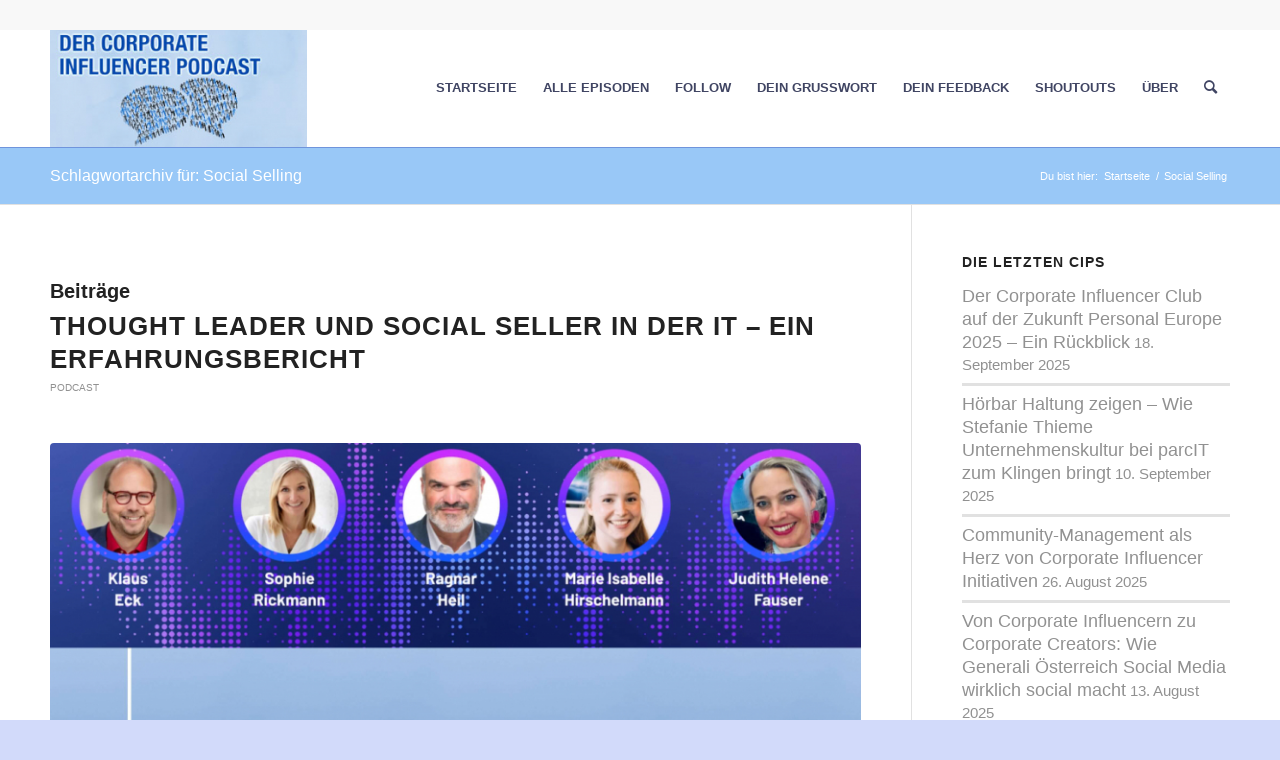

--- FILE ---
content_type: text/html; charset=UTF-8
request_url: https://www.corporateinfluencerpodcast.de/tag/social-selling/
body_size: 23359
content:
<!DOCTYPE html>
<html dir="ltr" lang="de" prefix="og: https://ogp.me/ns#" class="html_stretched responsive av-preloader-disabled  html_header_top html_logo_left html_main_nav_header html_menu_right html_large html_header_sticky html_header_shrinking html_header_topbar_active html_mobile_menu_phone html_header_searchicon html_content_align_center html_header_unstick_top_disabled html_header_stretch_disabled html_minimal_header html_elegant-blog html_modern-blog html_av-overlay-side html_av-overlay-side-classic html_av-submenu-noclone html_entry_id_825 av-cookies-no-cookie-consent av-no-preview av-default-lightbox html_text_menu_active av-mobile-menu-switch-default">
<head>
<meta charset="UTF-8" />
<meta name="robots" content="noindex, follow" />


<!-- mobile setting -->
<meta name="viewport" content="width=device-width, initial-scale=1">

<!-- Scripts/CSS and wp_head hook -->
<title>Social Selling - Corporate Influencer Podcast</title>
	<style>img:is([sizes="auto" i], [sizes^="auto," i]) { contain-intrinsic-size: 3000px 1500px }</style>
	
		<!-- All in One SEO 4.8.1.1 - aioseo.com -->
	<meta name="robots" content="max-image-preview:large" />
	<link rel="canonical" href="https://www.corporateinfluencerpodcast.de/tag/social-selling/" />
	<meta name="generator" content="All in One SEO (AIOSEO) 4.8.1.1" />
		<script type="application/ld+json" class="aioseo-schema">
			{"@context":"https:\/\/schema.org","@graph":[{"@type":"BreadcrumbList","@id":"https:\/\/www.corporateinfluencerpodcast.de\/tag\/social-selling\/#breadcrumblist","itemListElement":[{"@type":"ListItem","@id":"https:\/\/www.corporateinfluencerpodcast.de\/#listItem","position":1,"name":"Zu Hause","item":"https:\/\/www.corporateinfluencerpodcast.de\/","nextItem":{"@type":"ListItem","@id":"https:\/\/www.corporateinfluencerpodcast.de\/tag\/social-selling\/#listItem","name":"Social Selling"}},{"@type":"ListItem","@id":"https:\/\/www.corporateinfluencerpodcast.de\/tag\/social-selling\/#listItem","position":2,"name":"Social Selling","previousItem":{"@type":"ListItem","@id":"https:\/\/www.corporateinfluencerpodcast.de\/#listItem","name":"Zu Hause"}}]},{"@type":"CollectionPage","@id":"https:\/\/www.corporateinfluencerpodcast.de\/tag\/social-selling\/#collectionpage","url":"https:\/\/www.corporateinfluencerpodcast.de\/tag\/social-selling\/","name":"Social Selling - Corporate Influencer Podcast","inLanguage":"de-DE","isPartOf":{"@id":"https:\/\/www.corporateinfluencerpodcast.de\/#website"},"breadcrumb":{"@id":"https:\/\/www.corporateinfluencerpodcast.de\/tag\/social-selling\/#breadcrumblist"}},{"@type":"Organization","@id":"https:\/\/www.corporateinfluencerpodcast.de\/#organization","name":"Corporate Influencer Podcast CorporateInfluencerClub","description":"Der Podcast zur Kommunikationskraft erfolgreicher Unternehmens-Botschafter - mit Klaus Eck, Alex Wunschel und Winfried Ebner","url":"https:\/\/www.corporateinfluencerpodcast.de\/"},{"@type":"WebSite","@id":"https:\/\/www.corporateinfluencerpodcast.de\/#website","url":"https:\/\/www.corporateinfluencerpodcast.de\/","name":"Corporate Influencer Podcast","description":"Der Podcast zur Kommunikationskraft erfolgreicher Unternehmens-Botschafter - mit Klaus Eck, Alex Wunschel und Winfried Ebner","inLanguage":"de-DE","publisher":{"@id":"https:\/\/www.corporateinfluencerpodcast.de\/#organization"}}]}
		</script>
		<!-- All in One SEO -->

<link rel='dns-prefetch' href='//www.corporateinfluencerpodcast.de' />
<link rel="alternate" type="application/rss+xml" title="Corporate Influencer Podcast &raquo; Feed" href="https://www.corporateinfluencerpodcast.de/feed/" />
<link rel="alternate" type="application/rss+xml" title="Corporate Influencer Podcast &raquo; Kommentar-Feed" href="https://www.corporateinfluencerpodcast.de/comments/feed/" />
<link rel="alternate" type="application/rss+xml" title="Corporate Influencer Podcast &raquo; Social Selling Schlagwort-Feed" href="https://www.corporateinfluencerpodcast.de/tag/social-selling/feed/" />
<script type="text/javascript">
/* <![CDATA[ */
window._wpemojiSettings = {"baseUrl":"https:\/\/s.w.org\/images\/core\/emoji\/16.0.1\/72x72\/","ext":".png","svgUrl":"https:\/\/s.w.org\/images\/core\/emoji\/16.0.1\/svg\/","svgExt":".svg","source":{"concatemoji":"https:\/\/www.corporateinfluencerpodcast.de\/wp-includes\/js\/wp-emoji-release.min.js?ver=6.8.3"}};
/*! This file is auto-generated */
!function(s,n){var o,i,e;function c(e){try{var t={supportTests:e,timestamp:(new Date).valueOf()};sessionStorage.setItem(o,JSON.stringify(t))}catch(e){}}function p(e,t,n){e.clearRect(0,0,e.canvas.width,e.canvas.height),e.fillText(t,0,0);var t=new Uint32Array(e.getImageData(0,0,e.canvas.width,e.canvas.height).data),a=(e.clearRect(0,0,e.canvas.width,e.canvas.height),e.fillText(n,0,0),new Uint32Array(e.getImageData(0,0,e.canvas.width,e.canvas.height).data));return t.every(function(e,t){return e===a[t]})}function u(e,t){e.clearRect(0,0,e.canvas.width,e.canvas.height),e.fillText(t,0,0);for(var n=e.getImageData(16,16,1,1),a=0;a<n.data.length;a++)if(0!==n.data[a])return!1;return!0}function f(e,t,n,a){switch(t){case"flag":return n(e,"\ud83c\udff3\ufe0f\u200d\u26a7\ufe0f","\ud83c\udff3\ufe0f\u200b\u26a7\ufe0f")?!1:!n(e,"\ud83c\udde8\ud83c\uddf6","\ud83c\udde8\u200b\ud83c\uddf6")&&!n(e,"\ud83c\udff4\udb40\udc67\udb40\udc62\udb40\udc65\udb40\udc6e\udb40\udc67\udb40\udc7f","\ud83c\udff4\u200b\udb40\udc67\u200b\udb40\udc62\u200b\udb40\udc65\u200b\udb40\udc6e\u200b\udb40\udc67\u200b\udb40\udc7f");case"emoji":return!a(e,"\ud83e\udedf")}return!1}function g(e,t,n,a){var r="undefined"!=typeof WorkerGlobalScope&&self instanceof WorkerGlobalScope?new OffscreenCanvas(300,150):s.createElement("canvas"),o=r.getContext("2d",{willReadFrequently:!0}),i=(o.textBaseline="top",o.font="600 32px Arial",{});return e.forEach(function(e){i[e]=t(o,e,n,a)}),i}function t(e){var t=s.createElement("script");t.src=e,t.defer=!0,s.head.appendChild(t)}"undefined"!=typeof Promise&&(o="wpEmojiSettingsSupports",i=["flag","emoji"],n.supports={everything:!0,everythingExceptFlag:!0},e=new Promise(function(e){s.addEventListener("DOMContentLoaded",e,{once:!0})}),new Promise(function(t){var n=function(){try{var e=JSON.parse(sessionStorage.getItem(o));if("object"==typeof e&&"number"==typeof e.timestamp&&(new Date).valueOf()<e.timestamp+604800&&"object"==typeof e.supportTests)return e.supportTests}catch(e){}return null}();if(!n){if("undefined"!=typeof Worker&&"undefined"!=typeof OffscreenCanvas&&"undefined"!=typeof URL&&URL.createObjectURL&&"undefined"!=typeof Blob)try{var e="postMessage("+g.toString()+"("+[JSON.stringify(i),f.toString(),p.toString(),u.toString()].join(",")+"));",a=new Blob([e],{type:"text/javascript"}),r=new Worker(URL.createObjectURL(a),{name:"wpTestEmojiSupports"});return void(r.onmessage=function(e){c(n=e.data),r.terminate(),t(n)})}catch(e){}c(n=g(i,f,p,u))}t(n)}).then(function(e){for(var t in e)n.supports[t]=e[t],n.supports.everything=n.supports.everything&&n.supports[t],"flag"!==t&&(n.supports.everythingExceptFlag=n.supports.everythingExceptFlag&&n.supports[t]);n.supports.everythingExceptFlag=n.supports.everythingExceptFlag&&!n.supports.flag,n.DOMReady=!1,n.readyCallback=function(){n.DOMReady=!0}}).then(function(){return e}).then(function(){var e;n.supports.everything||(n.readyCallback(),(e=n.source||{}).concatemoji?t(e.concatemoji):e.wpemoji&&e.twemoji&&(t(e.twemoji),t(e.wpemoji)))}))}((window,document),window._wpemojiSettings);
/* ]]> */
</script>
<style id='wp-emoji-styles-inline-css' type='text/css'>

	img.wp-smiley, img.emoji {
		display: inline !important;
		border: none !important;
		box-shadow: none !important;
		height: 1em !important;
		width: 1em !important;
		margin: 0 0.07em !important;
		vertical-align: -0.1em !important;
		background: none !important;
		padding: 0 !important;
	}
</style>
<link rel='stylesheet' id='wp-block-library-css' href='https://www.corporateinfluencerpodcast.de/wp-includes/css/dist/block-library/style.min.css?ver=6.8.3' type='text/css' media='all' />
<style id='global-styles-inline-css' type='text/css'>
:root{--wp--preset--aspect-ratio--square: 1;--wp--preset--aspect-ratio--4-3: 4/3;--wp--preset--aspect-ratio--3-4: 3/4;--wp--preset--aspect-ratio--3-2: 3/2;--wp--preset--aspect-ratio--2-3: 2/3;--wp--preset--aspect-ratio--16-9: 16/9;--wp--preset--aspect-ratio--9-16: 9/16;--wp--preset--color--black: #000000;--wp--preset--color--cyan-bluish-gray: #abb8c3;--wp--preset--color--white: #ffffff;--wp--preset--color--pale-pink: #f78da7;--wp--preset--color--vivid-red: #cf2e2e;--wp--preset--color--luminous-vivid-orange: #ff6900;--wp--preset--color--luminous-vivid-amber: #fcb900;--wp--preset--color--light-green-cyan: #7bdcb5;--wp--preset--color--vivid-green-cyan: #00d084;--wp--preset--color--pale-cyan-blue: #8ed1fc;--wp--preset--color--vivid-cyan-blue: #0693e3;--wp--preset--color--vivid-purple: #9b51e0;--wp--preset--color--metallic-red: #b02b2c;--wp--preset--color--maximum-yellow-red: #edae44;--wp--preset--color--yellow-sun: #eeee22;--wp--preset--color--palm-leaf: #83a846;--wp--preset--color--aero: #7bb0e7;--wp--preset--color--old-lavender: #745f7e;--wp--preset--color--steel-teal: #5f8789;--wp--preset--color--raspberry-pink: #d65799;--wp--preset--color--medium-turquoise: #4ecac2;--wp--preset--gradient--vivid-cyan-blue-to-vivid-purple: linear-gradient(135deg,rgba(6,147,227,1) 0%,rgb(155,81,224) 100%);--wp--preset--gradient--light-green-cyan-to-vivid-green-cyan: linear-gradient(135deg,rgb(122,220,180) 0%,rgb(0,208,130) 100%);--wp--preset--gradient--luminous-vivid-amber-to-luminous-vivid-orange: linear-gradient(135deg,rgba(252,185,0,1) 0%,rgba(255,105,0,1) 100%);--wp--preset--gradient--luminous-vivid-orange-to-vivid-red: linear-gradient(135deg,rgba(255,105,0,1) 0%,rgb(207,46,46) 100%);--wp--preset--gradient--very-light-gray-to-cyan-bluish-gray: linear-gradient(135deg,rgb(238,238,238) 0%,rgb(169,184,195) 100%);--wp--preset--gradient--cool-to-warm-spectrum: linear-gradient(135deg,rgb(74,234,220) 0%,rgb(151,120,209) 20%,rgb(207,42,186) 40%,rgb(238,44,130) 60%,rgb(251,105,98) 80%,rgb(254,248,76) 100%);--wp--preset--gradient--blush-light-purple: linear-gradient(135deg,rgb(255,206,236) 0%,rgb(152,150,240) 100%);--wp--preset--gradient--blush-bordeaux: linear-gradient(135deg,rgb(254,205,165) 0%,rgb(254,45,45) 50%,rgb(107,0,62) 100%);--wp--preset--gradient--luminous-dusk: linear-gradient(135deg,rgb(255,203,112) 0%,rgb(199,81,192) 50%,rgb(65,88,208) 100%);--wp--preset--gradient--pale-ocean: linear-gradient(135deg,rgb(255,245,203) 0%,rgb(182,227,212) 50%,rgb(51,167,181) 100%);--wp--preset--gradient--electric-grass: linear-gradient(135deg,rgb(202,248,128) 0%,rgb(113,206,126) 100%);--wp--preset--gradient--midnight: linear-gradient(135deg,rgb(2,3,129) 0%,rgb(40,116,252) 100%);--wp--preset--font-size--small: 1rem;--wp--preset--font-size--medium: 1.125rem;--wp--preset--font-size--large: 1.75rem;--wp--preset--font-size--x-large: clamp(1.75rem, 3vw, 2.25rem);--wp--preset--spacing--20: 0.44rem;--wp--preset--spacing--30: 0.67rem;--wp--preset--spacing--40: 1rem;--wp--preset--spacing--50: 1.5rem;--wp--preset--spacing--60: 2.25rem;--wp--preset--spacing--70: 3.38rem;--wp--preset--spacing--80: 5.06rem;--wp--preset--shadow--natural: 6px 6px 9px rgba(0, 0, 0, 0.2);--wp--preset--shadow--deep: 12px 12px 50px rgba(0, 0, 0, 0.4);--wp--preset--shadow--sharp: 6px 6px 0px rgba(0, 0, 0, 0.2);--wp--preset--shadow--outlined: 6px 6px 0px -3px rgba(255, 255, 255, 1), 6px 6px rgba(0, 0, 0, 1);--wp--preset--shadow--crisp: 6px 6px 0px rgba(0, 0, 0, 1);}:root { --wp--style--global--content-size: 800px;--wp--style--global--wide-size: 1130px; }:where(body) { margin: 0; }.wp-site-blocks > .alignleft { float: left; margin-right: 2em; }.wp-site-blocks > .alignright { float: right; margin-left: 2em; }.wp-site-blocks > .aligncenter { justify-content: center; margin-left: auto; margin-right: auto; }:where(.is-layout-flex){gap: 0.5em;}:where(.is-layout-grid){gap: 0.5em;}.is-layout-flow > .alignleft{float: left;margin-inline-start: 0;margin-inline-end: 2em;}.is-layout-flow > .alignright{float: right;margin-inline-start: 2em;margin-inline-end: 0;}.is-layout-flow > .aligncenter{margin-left: auto !important;margin-right: auto !important;}.is-layout-constrained > .alignleft{float: left;margin-inline-start: 0;margin-inline-end: 2em;}.is-layout-constrained > .alignright{float: right;margin-inline-start: 2em;margin-inline-end: 0;}.is-layout-constrained > .aligncenter{margin-left: auto !important;margin-right: auto !important;}.is-layout-constrained > :where(:not(.alignleft):not(.alignright):not(.alignfull)){max-width: var(--wp--style--global--content-size);margin-left: auto !important;margin-right: auto !important;}.is-layout-constrained > .alignwide{max-width: var(--wp--style--global--wide-size);}body .is-layout-flex{display: flex;}.is-layout-flex{flex-wrap: wrap;align-items: center;}.is-layout-flex > :is(*, div){margin: 0;}body .is-layout-grid{display: grid;}.is-layout-grid > :is(*, div){margin: 0;}body{padding-top: 0px;padding-right: 0px;padding-bottom: 0px;padding-left: 0px;}a:where(:not(.wp-element-button)){text-decoration: underline;}:root :where(.wp-element-button, .wp-block-button__link){background-color: #32373c;border-width: 0;color: #fff;font-family: inherit;font-size: inherit;line-height: inherit;padding: calc(0.667em + 2px) calc(1.333em + 2px);text-decoration: none;}.has-black-color{color: var(--wp--preset--color--black) !important;}.has-cyan-bluish-gray-color{color: var(--wp--preset--color--cyan-bluish-gray) !important;}.has-white-color{color: var(--wp--preset--color--white) !important;}.has-pale-pink-color{color: var(--wp--preset--color--pale-pink) !important;}.has-vivid-red-color{color: var(--wp--preset--color--vivid-red) !important;}.has-luminous-vivid-orange-color{color: var(--wp--preset--color--luminous-vivid-orange) !important;}.has-luminous-vivid-amber-color{color: var(--wp--preset--color--luminous-vivid-amber) !important;}.has-light-green-cyan-color{color: var(--wp--preset--color--light-green-cyan) !important;}.has-vivid-green-cyan-color{color: var(--wp--preset--color--vivid-green-cyan) !important;}.has-pale-cyan-blue-color{color: var(--wp--preset--color--pale-cyan-blue) !important;}.has-vivid-cyan-blue-color{color: var(--wp--preset--color--vivid-cyan-blue) !important;}.has-vivid-purple-color{color: var(--wp--preset--color--vivid-purple) !important;}.has-metallic-red-color{color: var(--wp--preset--color--metallic-red) !important;}.has-maximum-yellow-red-color{color: var(--wp--preset--color--maximum-yellow-red) !important;}.has-yellow-sun-color{color: var(--wp--preset--color--yellow-sun) !important;}.has-palm-leaf-color{color: var(--wp--preset--color--palm-leaf) !important;}.has-aero-color{color: var(--wp--preset--color--aero) !important;}.has-old-lavender-color{color: var(--wp--preset--color--old-lavender) !important;}.has-steel-teal-color{color: var(--wp--preset--color--steel-teal) !important;}.has-raspberry-pink-color{color: var(--wp--preset--color--raspberry-pink) !important;}.has-medium-turquoise-color{color: var(--wp--preset--color--medium-turquoise) !important;}.has-black-background-color{background-color: var(--wp--preset--color--black) !important;}.has-cyan-bluish-gray-background-color{background-color: var(--wp--preset--color--cyan-bluish-gray) !important;}.has-white-background-color{background-color: var(--wp--preset--color--white) !important;}.has-pale-pink-background-color{background-color: var(--wp--preset--color--pale-pink) !important;}.has-vivid-red-background-color{background-color: var(--wp--preset--color--vivid-red) !important;}.has-luminous-vivid-orange-background-color{background-color: var(--wp--preset--color--luminous-vivid-orange) !important;}.has-luminous-vivid-amber-background-color{background-color: var(--wp--preset--color--luminous-vivid-amber) !important;}.has-light-green-cyan-background-color{background-color: var(--wp--preset--color--light-green-cyan) !important;}.has-vivid-green-cyan-background-color{background-color: var(--wp--preset--color--vivid-green-cyan) !important;}.has-pale-cyan-blue-background-color{background-color: var(--wp--preset--color--pale-cyan-blue) !important;}.has-vivid-cyan-blue-background-color{background-color: var(--wp--preset--color--vivid-cyan-blue) !important;}.has-vivid-purple-background-color{background-color: var(--wp--preset--color--vivid-purple) !important;}.has-metallic-red-background-color{background-color: var(--wp--preset--color--metallic-red) !important;}.has-maximum-yellow-red-background-color{background-color: var(--wp--preset--color--maximum-yellow-red) !important;}.has-yellow-sun-background-color{background-color: var(--wp--preset--color--yellow-sun) !important;}.has-palm-leaf-background-color{background-color: var(--wp--preset--color--palm-leaf) !important;}.has-aero-background-color{background-color: var(--wp--preset--color--aero) !important;}.has-old-lavender-background-color{background-color: var(--wp--preset--color--old-lavender) !important;}.has-steel-teal-background-color{background-color: var(--wp--preset--color--steel-teal) !important;}.has-raspberry-pink-background-color{background-color: var(--wp--preset--color--raspberry-pink) !important;}.has-medium-turquoise-background-color{background-color: var(--wp--preset--color--medium-turquoise) !important;}.has-black-border-color{border-color: var(--wp--preset--color--black) !important;}.has-cyan-bluish-gray-border-color{border-color: var(--wp--preset--color--cyan-bluish-gray) !important;}.has-white-border-color{border-color: var(--wp--preset--color--white) !important;}.has-pale-pink-border-color{border-color: var(--wp--preset--color--pale-pink) !important;}.has-vivid-red-border-color{border-color: var(--wp--preset--color--vivid-red) !important;}.has-luminous-vivid-orange-border-color{border-color: var(--wp--preset--color--luminous-vivid-orange) !important;}.has-luminous-vivid-amber-border-color{border-color: var(--wp--preset--color--luminous-vivid-amber) !important;}.has-light-green-cyan-border-color{border-color: var(--wp--preset--color--light-green-cyan) !important;}.has-vivid-green-cyan-border-color{border-color: var(--wp--preset--color--vivid-green-cyan) !important;}.has-pale-cyan-blue-border-color{border-color: var(--wp--preset--color--pale-cyan-blue) !important;}.has-vivid-cyan-blue-border-color{border-color: var(--wp--preset--color--vivid-cyan-blue) !important;}.has-vivid-purple-border-color{border-color: var(--wp--preset--color--vivid-purple) !important;}.has-metallic-red-border-color{border-color: var(--wp--preset--color--metallic-red) !important;}.has-maximum-yellow-red-border-color{border-color: var(--wp--preset--color--maximum-yellow-red) !important;}.has-yellow-sun-border-color{border-color: var(--wp--preset--color--yellow-sun) !important;}.has-palm-leaf-border-color{border-color: var(--wp--preset--color--palm-leaf) !important;}.has-aero-border-color{border-color: var(--wp--preset--color--aero) !important;}.has-old-lavender-border-color{border-color: var(--wp--preset--color--old-lavender) !important;}.has-steel-teal-border-color{border-color: var(--wp--preset--color--steel-teal) !important;}.has-raspberry-pink-border-color{border-color: var(--wp--preset--color--raspberry-pink) !important;}.has-medium-turquoise-border-color{border-color: var(--wp--preset--color--medium-turquoise) !important;}.has-vivid-cyan-blue-to-vivid-purple-gradient-background{background: var(--wp--preset--gradient--vivid-cyan-blue-to-vivid-purple) !important;}.has-light-green-cyan-to-vivid-green-cyan-gradient-background{background: var(--wp--preset--gradient--light-green-cyan-to-vivid-green-cyan) !important;}.has-luminous-vivid-amber-to-luminous-vivid-orange-gradient-background{background: var(--wp--preset--gradient--luminous-vivid-amber-to-luminous-vivid-orange) !important;}.has-luminous-vivid-orange-to-vivid-red-gradient-background{background: var(--wp--preset--gradient--luminous-vivid-orange-to-vivid-red) !important;}.has-very-light-gray-to-cyan-bluish-gray-gradient-background{background: var(--wp--preset--gradient--very-light-gray-to-cyan-bluish-gray) !important;}.has-cool-to-warm-spectrum-gradient-background{background: var(--wp--preset--gradient--cool-to-warm-spectrum) !important;}.has-blush-light-purple-gradient-background{background: var(--wp--preset--gradient--blush-light-purple) !important;}.has-blush-bordeaux-gradient-background{background: var(--wp--preset--gradient--blush-bordeaux) !important;}.has-luminous-dusk-gradient-background{background: var(--wp--preset--gradient--luminous-dusk) !important;}.has-pale-ocean-gradient-background{background: var(--wp--preset--gradient--pale-ocean) !important;}.has-electric-grass-gradient-background{background: var(--wp--preset--gradient--electric-grass) !important;}.has-midnight-gradient-background{background: var(--wp--preset--gradient--midnight) !important;}.has-small-font-size{font-size: var(--wp--preset--font-size--small) !important;}.has-medium-font-size{font-size: var(--wp--preset--font-size--medium) !important;}.has-large-font-size{font-size: var(--wp--preset--font-size--large) !important;}.has-x-large-font-size{font-size: var(--wp--preset--font-size--x-large) !important;}
:where(.wp-block-post-template.is-layout-flex){gap: 1.25em;}:where(.wp-block-post-template.is-layout-grid){gap: 1.25em;}
:where(.wp-block-columns.is-layout-flex){gap: 2em;}:where(.wp-block-columns.is-layout-grid){gap: 2em;}
:root :where(.wp-block-pullquote){font-size: 1.5em;line-height: 1.6;}
</style>
<link rel='stylesheet' id='avia-merged-styles-css' href='https://www.corporateinfluencerpodcast.de/wp-content/uploads/dynamic_avia/avia-merged-styles-74c6c3ea0ddd45bc3e9d43a30f58b571---66c4ba5c2e47f.css' type='text/css' media='all' />
<script type="text/javascript" src="https://www.corporateinfluencerpodcast.de/wp-includes/js/jquery/jquery.min.js?ver=3.7.1" id="jquery-core-js"></script>
<script type="text/javascript" src="https://www.corporateinfluencerpodcast.de/wp-includes/js/jquery/jquery-migrate.min.js?ver=3.4.1" id="jquery-migrate-js"></script>
<link rel="https://api.w.org/" href="https://www.corporateinfluencerpodcast.de/wp-json/" /><link rel="alternate" title="JSON" type="application/json" href="https://www.corporateinfluencerpodcast.de/wp-json/wp/v2/tags/17" /><link rel="EditURI" type="application/rsd+xml" title="RSD" href="https://www.corporateinfluencerpodcast.de/xmlrpc.php?rsd" />
<meta name="generator" content="WordPress 6.8.3" />
<meta name="cdp-version" content="1.4.8" /><link rel="profile" href="http://gmpg.org/xfn/11" />
<link rel="alternate" type="application/rss+xml" title="Corporate Influencer Podcast RSS2 Feed" href="https://www.corporateinfluencerpodcast.de/feed/" />
<link rel="pingback" href="https://www.corporateinfluencerpodcast.de/xmlrpc.php" />
<!--[if lt IE 9]><script src="https://www.corporateinfluencerpodcast.de/wp-content/themes/enfold/js/html5shiv.js"></script><![endif]-->


<!-- To speed up the rendering and to display the site as fast as possible to the user we include some styles and scripts for above the fold content inline -->
<script type="text/javascript">'use strict';var avia_is_mobile=!1;if(/Android|webOS|iPhone|iPad|iPod|BlackBerry|IEMobile|Opera Mini/i.test(navigator.userAgent)&&'ontouchstart' in document.documentElement){avia_is_mobile=!0;document.documentElement.className+=' avia_mobile '}
else{document.documentElement.className+=' avia_desktop '};document.documentElement.className+=' js_active ';(function(){var e=['-webkit-','-moz-','-ms-',''],n='',o=!1,a=!1;for(var t in e){if(e[t]+'transform' in document.documentElement.style){o=!0;n=e[t]+'transform'};if(e[t]+'perspective' in document.documentElement.style){a=!0}};if(o){document.documentElement.className+=' avia_transform '};if(a){document.documentElement.className+=' avia_transform3d '};if(typeof document.getElementsByClassName=='function'&&typeof document.documentElement.getBoundingClientRect=='function'&&avia_is_mobile==!1){if(n&&window.innerHeight>0){setTimeout(function(){var e=0,o={},a=0,t=document.getElementsByClassName('av-parallax'),i=window.pageYOffset||document.documentElement.scrollTop;for(e=0;e<t.length;e++){t[e].style.top='0px';o=t[e].getBoundingClientRect();a=Math.ceil((window.innerHeight+i-o.top)*0.3);t[e].style[n]='translate(0px, '+a+'px)';t[e].style.top='auto';t[e].className+=' enabled-parallax '}},50)}}})();</script><link rel="icon" href="https://www.corporateinfluencerpodcast.de/wp-content/uploads/2022/05/cropped-cip-website-icon-neu-32x32.png" sizes="32x32" />
<link rel="icon" href="https://www.corporateinfluencerpodcast.de/wp-content/uploads/2022/05/cropped-cip-website-icon-neu-192x192.png" sizes="192x192" />
<link rel="apple-touch-icon" href="https://www.corporateinfluencerpodcast.de/wp-content/uploads/2022/05/cropped-cip-website-icon-neu-180x180.png" />
<meta name="msapplication-TileImage" content="https://www.corporateinfluencerpodcast.de/wp-content/uploads/2022/05/cropped-cip-website-icon-neu-270x270.png" />
		<style type="text/css" id="wp-custom-css">
			#top .all_colors p {
    font-size: 18px;
}
ul {
    list-style: none outside;
    margin-left: 7px;
    font-size: large;
}		</style>
		<style type='text/css'>
@font-face {font-family: 'entypo-fontello'; font-weight: normal; font-style: normal; font-display: auto;
src: url('https://www.corporateinfluencerpodcast.de/wp-content/themes/enfold/config-templatebuilder/avia-template-builder/assets/fonts/entypo-fontello.woff2') format('woff2'),
url('https://www.corporateinfluencerpodcast.de/wp-content/themes/enfold/config-templatebuilder/avia-template-builder/assets/fonts/entypo-fontello.woff') format('woff'),
url('https://www.corporateinfluencerpodcast.de/wp-content/themes/enfold/config-templatebuilder/avia-template-builder/assets/fonts/entypo-fontello.ttf') format('truetype'),
url('https://www.corporateinfluencerpodcast.de/wp-content/themes/enfold/config-templatebuilder/avia-template-builder/assets/fonts/entypo-fontello.svg#entypo-fontello') format('svg'),
url('https://www.corporateinfluencerpodcast.de/wp-content/themes/enfold/config-templatebuilder/avia-template-builder/assets/fonts/entypo-fontello.eot'),
url('https://www.corporateinfluencerpodcast.de/wp-content/themes/enfold/config-templatebuilder/avia-template-builder/assets/fonts/entypo-fontello.eot?#iefix') format('embedded-opentype');
} #top .avia-font-entypo-fontello, body .avia-font-entypo-fontello, html body [data-av_iconfont='entypo-fontello']:before{ font-family: 'entypo-fontello'; }
</style>

<!--
Debugging Info for Theme support: 

Theme: Enfold
Version: 5.1.2
Installed: enfold
AviaFramework Version: 5.0
AviaBuilder Version: 4.8
aviaElementManager Version: 1.0.1
- - - - - - - - - - -
ChildTheme: CIP
ChildTheme Version: 1.0
ChildTheme Installed: enfold

ML:-1-PU:88-PLA:5
WP:6.8.3
Compress: CSS:all theme files - JS:all theme files
Updates: enabled - token has changed and not verified
PLAu:4
-->
</head>

<body id="top" class="archive tag tag-social-selling tag-17 wp-theme-enfold wp-child-theme-enfold-child stretched rtl_columns av-curtain-numeric helvetica-websave helvetica  avia-responsive-images-support" itemscope="itemscope" itemtype="https://schema.org/WebPage" >

	
	<div id='wrap_all'>

	
<header id='header' class='all_colors header_color light_bg_color  av_header_top av_logo_left av_main_nav_header av_menu_right av_large av_header_sticky av_header_shrinking av_header_stretch_disabled av_mobile_menu_phone av_header_searchicon av_header_unstick_top_disabled av_minimal_header av_bottom_nav_disabled  av_header_border_disabled'  role="banner" itemscope="itemscope" itemtype="https://schema.org/WPHeader" >

		<div id='header_meta' class='container_wrap container_wrap_meta  av_secondary_right av_extra_header_active av_entry_id_825'>

			      <div class='container'>
			      			      </div>
		</div>

		<div  id='header_main' class='container_wrap container_wrap_logo'>

        <div class='container av-logo-container'><div class='inner-container'><span class='logo avia-standard-logo'><a href='https://www.corporateinfluencerpodcast.de/' class=''><img src="https://www.corporateinfluencerpodcast.de/wp-content/uploads/2022/09/cip-header-blog-300x138.jpg" height="100" width="300" alt='Corporate Influencer Podcast' title='' /></a></span><nav class='main_menu' data-selectname='Wähle eine Seite'  role="navigation" itemscope="itemscope" itemtype="https://schema.org/SiteNavigationElement" ><div class="avia-menu av-main-nav-wrap"><ul role="menu" class="menu av-main-nav" id="avia-menu"><li role="menuitem" id="menu-item-199" class="menu-item menu-item-type-custom menu-item-object-custom menu-item-home menu-item-top-level menu-item-top-level-1"><a href="https://www.corporateinfluencerpodcast.de/" itemprop="url" tabindex="0"><span class="avia-bullet"></span><span class="avia-menu-text">STARTSEITE</span><span class="avia-menu-fx"><span class="avia-arrow-wrap"><span class="avia-arrow"></span></span></span></a></li>
<li role="menuitem" id="menu-item-213" class="menu-item menu-item-type-post_type menu-item-object-page menu-item-top-level menu-item-top-level-2"><a href="https://www.corporateinfluencerpodcast.de/alle-episoden/" itemprop="url" tabindex="0"><span class="avia-bullet"></span><span class="avia-menu-text">ALLE EPISODEN</span><span class="avia-menu-fx"><span class="avia-arrow-wrap"><span class="avia-arrow"></span></span></span></a></li>
<li role="menuitem" id="menu-item-967" class="menu-item menu-item-type-post_type menu-item-object-page menu-item-top-level menu-item-top-level-3"><a href="https://www.corporateinfluencerpodcast.de/follow/" itemprop="url" tabindex="0"><span class="avia-bullet"></span><span class="avia-menu-text">FOLLOW</span><span class="avia-menu-fx"><span class="avia-arrow-wrap"><span class="avia-arrow"></span></span></span></a></li>
<li role="menuitem" id="menu-item-200" class="menu-item menu-item-type-post_type menu-item-object-page menu-item-top-level menu-item-top-level-4"><a href="https://www.corporateinfluencerpodcast.de/grusswort/" itemprop="url" tabindex="0"><span class="avia-bullet"></span><span class="avia-menu-text">DEIN GRUSSWORT</span><span class="avia-menu-fx"><span class="avia-arrow-wrap"><span class="avia-arrow"></span></span></span></a></li>
<li role="menuitem" id="menu-item-579" class="menu-item menu-item-type-post_type menu-item-object-page menu-item-top-level menu-item-top-level-5"><a href="https://www.corporateinfluencerpodcast.de/feedback/" itemprop="url" tabindex="0"><span class="avia-bullet"></span><span class="avia-menu-text">DEIN FEEDBACK</span><span class="avia-menu-fx"><span class="avia-arrow-wrap"><span class="avia-arrow"></span></span></span></a></li>
<li role="menuitem" id="menu-item-209" class="menu-item menu-item-type-post_type menu-item-object-page menu-item-top-level menu-item-top-level-6"><a href="https://www.corporateinfluencerpodcast.de/%f0%9f%93%a3-shoutouts-unserer-episoden/" itemprop="url" tabindex="0"><span class="avia-bullet"></span><span class="avia-menu-text">SHOUTOUTS</span><span class="avia-menu-fx"><span class="avia-arrow-wrap"><span class="avia-arrow"></span></span></span></a></li>
<li role="menuitem" id="menu-item-983" class="menu-item menu-item-type-post_type menu-item-object-page menu-item-top-level menu-item-top-level-7"><a href="https://www.corporateinfluencerpodcast.de/ueber/" itemprop="url" tabindex="0"><span class="avia-bullet"></span><span class="avia-menu-text">ÜBER</span><span class="avia-menu-fx"><span class="avia-arrow-wrap"><span class="avia-arrow"></span></span></span></a></li>
<li id="menu-item-search" class="noMobile menu-item menu-item-search-dropdown menu-item-avia-special" role="menuitem"><a aria-label="Suche" href="?s=" rel="nofollow" data-avia-search-tooltip="

&lt;form role=&quot;search&quot; action=&quot;https://www.corporateinfluencerpodcast.de/&quot; id=&quot;searchform&quot; method=&quot;get&quot; class=&quot;&quot;&gt;
	&lt;div&gt;
		&lt;input type=&quot;submit&quot; value=&quot;&quot; id=&quot;searchsubmit&quot; class=&quot;button avia-font-entypo-fontello&quot; /&gt;
		&lt;input type=&quot;text&quot; id=&quot;s&quot; name=&quot;s&quot; value=&quot;&quot; placeholder=&#039;Suche&#039; /&gt;
			&lt;/div&gt;
&lt;/form&gt;
" aria-hidden='false' data-av_icon='' data-av_iconfont='entypo-fontello'><span class="avia_hidden_link_text">Suche</span></a></li><li class="av-burger-menu-main menu-item-avia-special ">
	        			<a href="#" aria-label="Menü" aria-hidden="false">
							<span class="av-hamburger av-hamburger--spin av-js-hamburger">
								<span class="av-hamburger-box">
						          <span class="av-hamburger-inner"></span>
						          <strong>Menü</strong>
								</span>
							</span>
							<span class="avia_hidden_link_text">Menü</span>
						</a>
	        		   </li></ul></div></nav></div> </div> 
		<!-- end container_wrap-->
		</div>
		<div class='header_bg'></div>

<!-- end header -->
</header>

	<div id='main' class='all_colors' data-scroll-offset='116'>

	<div class='stretch_full container_wrap alternate_color light_bg_color title_container'><div class='container'><h1 class='main-title entry-title '><a href='https://www.corporateinfluencerpodcast.de/tag/social-selling/' rel='bookmark' title='Permanenter Link zu: Schlagwortarchiv für: Social Selling'  itemprop="headline" >Schlagwortarchiv für: Social Selling</a></h1><div class="breadcrumb breadcrumbs avia-breadcrumbs"><div class="breadcrumb-trail" ><span class="trail-before"><span class="breadcrumb-title">Du bist hier:</span></span> <span  itemscope="itemscope" itemtype="https://schema.org/BreadcrumbList" ><span  itemscope="itemscope" itemtype="https://schema.org/ListItem" itemprop="itemListElement" ><a itemprop="url" href="https://www.corporateinfluencerpodcast.de" title="Corporate Influencer Podcast" rel="home" class="trail-begin"><span itemprop="name">Startseite</span></a><span itemprop="position" class="hidden">1</span></span></span> <span class="sep">/</span> <span class="trail-end">Social Selling</span></div></div></div></div>
        <div class='container_wrap container_wrap_first main_color sidebar_right'>

            <div class='container template-blog '>

                <main class='content av-content-small alpha units'  role="main" itemprop="mainContentOfPage" itemscope="itemscope" itemtype="https://schema.org/Blog" >

                    <div class="category-term-description">
                                            </div>

                    <h3 class='post-title tag-page-post-type-title '>Beiträge</h3><article class="post-entry post-entry-type-standard post-entry-825 post-loop-1 post-parity-odd single-big with-slider post-825 post type-post status-publish format-standard has-post-thumbnail hentry category-podcast tag-bechtle tag-corporate-influencer-club tag-employer-branding tag-erfolge tag-herausforderungen tag-kommunikation tag-social-selling tag-soft-leadership tag-thought-leader tag-vielfalt"  itemscope="itemscope" itemtype="https://schema.org/BlogPosting" ><div class="blog-meta"></div><div class='entry-content-wrapper clearfix standard-content'><header class="entry-content-header"><div class="av-heading-wrapper"><h2 class='post-title entry-title '  itemprop="headline" ><a href="https://www.corporateinfluencerpodcast.de/thought-leader-und-social-seller-in-der-it-ein-erfahrungsbericht/" rel="bookmark" title="Permanenter Link zu: Thought Leader und Social Seller in der IT &#8211; Ein Erfahrungsbericht">Thought Leader und Social Seller in der IT &#8211; Ein Erfahrungsbericht<span class="post-format-icon minor-meta"></span></a></h2><span class="blog-categories minor-meta"><a href="https://www.corporateinfluencerpodcast.de/category/podcast/" rel="tag">Podcast</a></span></div></header><span class="av-vertical-delimiter"></span><div class="big-preview single-big"  itemprop="image" itemscope="itemscope" itemtype="https://schema.org/ImageObject" ><a href="https://www.corporateinfluencerpodcast.de/thought-leader-und-social-seller-in-der-it-ein-erfahrungsbericht/"  title="CIP72-thoughtleader-socialseller-episoden-cover-3000" ><img width="845" height="321" src="https://www.corporateinfluencerpodcast.de/wp-content/uploads/2024/08/CIP72-thoughtleader-socialseller-episoden-cover-3000-845x321.jpg" class="wp-image-826 avia-img-lazy-loading-826 attachment-entry_with_sidebar size-entry_with_sidebar wp-post-image" alt="" decoding="async" loading="lazy" /></a></div><div class="entry-content"  itemprop="text" ><p><span style="font-weight: 400;">Thought Leadership und Social Selling: Dazu haben Klaus und Sophie illustre Gäste, darunter Judith Fauser und Isabel Hirschelmann von Bechtles sowie Ragnar Heil von HanseVision. Sie sprechen im LinkedIn Audio über die Definitionen von Thought Leadership und Social Selling, und bekommen Einblicke in den Status Quo und die Entwicklung der Corporate Influencer Programme.</span></p>
<p><script class="podigee-podcast-player" src="https://player.podigee-cdn.net/podcast-player/javascripts/podigee-podcast-player.js" data-configuration="https://cip.podigee.io/72-thought-leader-und-social-seller-in-der-it-ein-erfahrungsbericht/embed?context=external&#038;token=1HrEzPQfproa_WDLcfT_XA"></script></p>
<h3><b>Die Teilnehmenden des LinkedIn Audio:</b></h3>
<p><strong>Gäste:</strong></p>
<ul>
<li><a href="https://www.linkedin.com/in/judith-helene-fauser/"><span style="font-weight: 400;">Judith Helene Fauser (Bechtle) https://www.linkedin.com/in/judith-helene-fauser/</span></a></li>
<li><a href="https://www.linkedin.com/in/marieisabellehirschelmann/"><span style="font-weight: 400;">Marie Isabelle Hirschelmann (Bechtle) https://www.linkedin.com/in/marieisabellehirschelmann/</span></a></li>
<li><a href="https://www.linkedin.com/in/ragnarheil/"><span style="font-weight: 400;">Ragnar Heil https://www.linkedin.com/in/ragnarheil/</span></a></li>
</ul>
<p><strong>Moderation:</strong></p>
<ul>
<li><a href="https://www.linkedin.com/in/klauseck/"><span style="font-weight: 400;">Klaus Eck auf LinkedIn https://www.linkedin.com/in/klauseck/</span></a></li>
<li><a href="https://www.linkedin.com/in/sophierickmann/"><span style="font-weight: 400;">Sophie Rickmann https://www.linkedin.com/in/sophierickmann/</span></a></li>
</ul>
<p><a href="https://www.linkedin.com/groups/12274970/"><span style="font-weight: 400;">Corporate Influencer Club auf LinkedIn https://www.linkedin.com/groups/12274970/ </span></a></p>
<h3><b>Zitate</b></h3>
<p><b>Judith Fauser</b><span style="font-weight: 400;"> betont die Bedeutung von Social Media als Dialoginstrument. Durch Sichtbarkeit können Experten nonverbalen Dialog mit Businesspartnern und Kunden initiieren. Ihr Ziel ist es, Expertise sichtbar zu machen und so Mehrwert für Kunden und das Unternehmen zu schaffen.</span><span style="font-weight: 400;"><br />
</span><i><span style="font-weight: 400;">&#8222;Social Selling ist mehr als nur ein Verkaufswerkzeug. Es ist die Kunst, authentische Verbindungen zu schaffen und langfristige Beziehungen aufzubauen, die letztlich das Geschäft fördern.&#8220;</span></i></p>
<p><b>Marie-Isabelle Hirschelmann</b><span style="font-weight: 400;"> hebt hervor, dass aktive Teilnahme an Social Media die Reichweite erhöht und sowohl interne als auch externe Zielgruppen anspricht. Sie betont die Bedeutung, Expertise zu teilen und das Selbstbewusstsein der Mitarbeitenden durch kontinuierliche Aktivität zu stärken.</span></p>
<p><i><span style="font-weight: 400;">&#8222;Als Corporate Influencer ist es unsere Aufgabe, nicht nur unsere Expertise zu teilen, sondern auch die Werte unseres Unternehmens authentisch zu vermitteln und Vertrauen aufzubauen.&#8220;</span></i></p>
<p><b>Ragnar Heil</b><span style="font-weight: 400;"> beschreibt seinen Ansatz im Social Selling als eine Art Fitness-Coach für Kunden, besonders im Bereich KI und Co-Pilot. Sein Ziel ist es, Kunden dabei zu helfen, Herausforderungen im Alltag einfacher und effizienter zu bewältigen, durch kontinuierliche Unterstützung und praxisnahe Bildung.</span></p>
<p><i><span style="font-weight: 400;">&#8222;Thought Leadership bedeutet, nicht nur Fachwissen zu teilen, sondern auch inspirierende Impulse zu geben, die andere dazu motivieren, neue Wege zu gehen und innovativ zu denken.&#8220;</span></i></p>
<h2><b>Sie sprachen über (mit Zeitmarken):</b></h2>
<ul>
<li>(00:01:13) Prolog von Alex</li>
<li>(00:04:40) Klaus begrüßt zum CICLA</li>
<li>(00:07:06) Thought Leadership und Social Selling erklärt</li>
<li>(00:08:09) Tipps für Vernetzung und Interaktion</li>
<li>(00:11:58) Entwicklungsreise von Corporate Influencern</li>
<li>(00:14:50) Strategischer Aufbau des Programms</li>
<li>(00:17:03) Herausforderungen bei der digitalen Öffentlichkeit</li>
<li>(00:17:26) Erfolgreiches Co-Pilot Webinar von Ragnar</li>
<li>(00:21:13) Flexibilität und Offenheit von Bechtle</li>
<li>(00:22:09) Herausforderungen und Risiken im Influencer-Programm</li>
<li>(00:23:50) Vielfalt und Erfolg</li>
<li>(00:27:29) Mut zur Unvollkommenheit</li>
<li>(00:35:53) Blick in die Zukunft</li>
</ul>
<h2><b>Darüber wird gesprochen:</b></h2>
<p><strong>Alex Wunschel</strong> geht in einem kurzen Prolog auf die Besonderheiten der Aufbereitung von LinkedIn Audio für Podcast-Episoden ein.</p>
<p><strong>Klaus Eck</strong> und <strong>Sophie Rickmann</strong> begrüßen herzlich die Hörer zum Corporate Influencer Club und freuen sich über die illustren Gäste von Bechtle <strong>Judith Fauser</strong>, <strong>Ragnar Heil</strong> und <strong>Marie Isabell Hirschelmann</strong>. Sie diskutieren über Thought Leadership und Social Selling.</p>
<p><strong>Judith Fauser</strong> erzählt von ihrem langjährigen Engagement für Social Selling bei Bechtle und wie sie das Programm aufgebaut hat.</p>
<p><strong>Isabel Hirschelmann</strong> ist für das Marketing im Bereich Managed Services zuständig und bildet Spezialisten zu Thought Leadern und Social Sellern aus.</p>
<p><strong>Ragnar Heil</strong> ist Teil des Corporate Influencer-Programms und arbeitet im Bereich Business Development Management für Microsoft-Themen.</p>
<p>Die Gruppe diskutiert die Entwicklungen im Bereich Corporate Influencer, Social Seller und Thought Leader bei Bechtle.</p>
<p><strong>Judith Fauser</strong> erläutert die Bedeutung von Social Media als Dialoginstrument und wie man als Experte sichtbar wird.</p>
<p><strong>Isabel Hirschelmann</strong> betont die Bedeutung von Sichtbarkeit, Reichweite und Expertise im Umgang mit den Themen.</p>
<p>Die Gruppe diskutiert die Herausforderungen und Erfolge bei der Einführung von Corporate Influencer-Programmen und dem Aufbau von Social Selling-Strategien.</p>
<p><strong>Klaus Eck</strong> geht auf die Schwierigkeiten ein, sich in die digitale Öffentlichkeit zu begeben, während <strong>Ragnar Heil</strong> über sein Engagement im Bereich Co-Pilot spricht.</p>
<p>Die Diskussion bietet Einblicke in die Strategien und Erfahrungen im Bereich Corporate Influencing, Social Selling und Thought Leadership bei Bechtle. Die Teilnehmer teilen ihre Erkenntnisse und Perspektiven, was zu einer faszinierenden Diskussion über die Bedeutung von Social Media und Unternehmenssichtbarkeit führt.</p>
<p><strong>Klaus</strong> erwähnt Bedenken in der Kommunikation und ermutigt zur Sichtbarkeit und zum Handeln. Die Experten betonen die Bedeutung von Mut, Authentizität und Engagement in der Kommunikation. Sie diskutieren über Vielfalt, Offenheit und kontinuierliche Weiterentwicklung im Bereich des Social Sellings und der Content-Erstellung.</p>
<p><strong>Sophie</strong> findet es spannend, wie Bechtle sichtbar und vielseitig ist und betont die Bedeutung von Risiken und Schattenseiten im unternehmerischen Handeln.</p>
<p><strong>Judith</strong> spricht über Community-Management und die Bedeutung des Austauschs unter Kollegen.</p>
<p><strong>Marie-Isabelle</strong> erwähnt, wie On-Site-Formate die Motivation steigern und direkten Austausch fördern.</p>
<p>Die Diskussion betont die Wichtigkeit von Working Out Loud und ermutigt zum Austausch und zur Zusammenarbeit in der Community.</p>
<p>Die Teilnehmer planen zukünftige Projekte im Bereich Thought Leadership und Social Selling. <strong>Judith Fauser</strong> und ihre Kollegen sprechen darüber, wie wichtig es ist, Vorbilder im Bereich Short Leadership zu haben. Sie betonen die Bedeutung von Role Models und von Strategie und zielgerichtetem Marketing.</p>
<p><strong>Holger Kahnt</strong> spricht über die Herausforderung, Menschen zu motivieren, aktiv auf LinkedIn zu sein, und die Bedeutung von Kontinuität und Konsistenz bei der Content-Produktion.</p>
<p><strong>Ragnar Heil</strong> teilt Tipps für die Content-Erstellung und betont die Wichtigkeit von Herzensthemen.</p>
<p>Zum Abschluss reflektiert <strong>Judith</strong> über die kommenden Veranstaltungen und Weiterbildungsformate bei Bechtle.</p>
<p>Ein inspirierendes und interaktives Gespräch, in dem Leidenschaft und Energie für die Themen zu hören sind.</p>
<p>&nbsp;</p>
</div><span class="post-meta-infos"><time class="date-container minor-meta updated"  itemprop="datePublished" datetime="2024-08-08T12:08:48+02:00" >8. August 2024</time></span><footer class="entry-footer"></footer><div class='post_delimiter'></div></div><div class="post_author_timeline"></div><span class='hidden'>
				<span class='av-structured-data'  itemprop="image" itemscope="itemscope" itemtype="https://schema.org/ImageObject" >
						<span itemprop='url'>https://www.corporateinfluencerpodcast.de/wp-content/uploads/2024/08/CIP72-thoughtleader-socialseller-episoden-cover-3000-scaled.jpg</span>
						<span itemprop='height'>2560</span>
						<span itemprop='width'>2560</span>
				</span>
				<span class='av-structured-data'  itemprop="publisher" itemtype="https://schema.org/Organization" itemscope="itemscope" >
						<span itemprop='name'>Alex Wunschel</span>
						<span itemprop='logo' itemscope itemtype='https://schema.org/ImageObject'>
							<span itemprop='url'>https://www.corporateinfluencerpodcast.de/wp-content/uploads/2022/09/cip-header-blog-300x138.jpg</span>
						 </span>
				</span><span class='av-structured-data'  itemprop="author" itemscope="itemscope" itemtype="https://schema.org/Person" ><span itemprop='name'>Alex Wunschel</span></span><span class='av-structured-data'  itemprop="datePublished" datetime="2024-08-08T12:08:48+02:00" >2024-08-08 12:08:48</span><span class='av-structured-data'  itemprop="dateModified" itemtype="https://schema.org/dateModified" >2024-08-08 12:12:41</span><span class='av-structured-data'  itemprop="mainEntityOfPage" itemtype="https://schema.org/mainEntityOfPage" ><span itemprop='name'>Thought Leader und Social Seller in der IT &#8211; Ein Erfahrungsbericht</span></span></span></article><article class="post-entry post-entry-type-standard post-entry-733 post-loop-2 post-parity-even single-big with-slider post-733 post type-post status-publish format-standard has-post-thumbnail hentry category-podcast tag-social-selling"  itemscope="itemscope" itemtype="https://schema.org/BlogPosting" ><div class="blog-meta"></div><div class='entry-content-wrapper clearfix standard-content'><header class="entry-content-header"><div class="av-heading-wrapper"><h2 class='post-title entry-title '  itemprop="headline" ><a href="https://www.corporateinfluencerpodcast.de/social-selling-mit-britta-behrens-und-michaela-wuest-corporate-influencer-club-audio-mit-epilog/" rel="bookmark" title="Permanenter Link zu: Social Selling mit Britta Behrens und Michaela Wüst &#8211; Corporate Influencer Club Audio (mit Epilog)">Social Selling mit Britta Behrens und Michaela Wüst &#8211; Corporate Influencer Club Audio (mit Epilog)<span class="post-format-icon minor-meta"></span></a></h2><span class="blog-categories minor-meta"><a href="https://www.corporateinfluencerpodcast.de/category/podcast/" rel="tag">Podcast</a></span></div></header><span class="av-vertical-delimiter"></span><div class="big-preview single-big"  itemprop="image" itemscope="itemscope" itemtype="https://schema.org/ImageObject" ><a href="https://www.corporateinfluencerpodcast.de/social-selling-mit-britta-behrens-und-michaela-wuest-corporate-influencer-club-audio-mit-epilog/"  title="CIP Cover Social Selling" ><img width="845" height="321" src="https://www.corporateinfluencerpodcast.de/wp-content/uploads/2024/04/CIP-Cover-Social-Selling-845x321.jpg" class="wp-image-735 avia-img-lazy-loading-735 attachment-entry_with_sidebar size-entry_with_sidebar wp-post-image" alt="" decoding="async" loading="lazy" /></a></div><div class="entry-content"  itemprop="text" ><p><span style="font-weight: 400;">Klaus und Winny diskutieren wir mit Michaela Wüst von DATEV und LinkedIn-Expertin Britta Behrens über Social Selling. Wir betonen den Vertrauensaufbau durch Social Media, den Erfolg von LinkedIn-Aktivitäten und die Bedeutung von Beziehungen. Authentische Interaktionen und hochwertiger Content auf LinkedIn sind entscheidend. Social Selling geht über den reinen Verkauf hinaus – es geht um Beziehungen und Vertrauen. Die Episode ist ein Mitschnitt des Corporate Influencer Club LinkedIn Social Audio Events vom 11.04.24. </span></p>
<p><script class="podigee-podcast-player" src="https://player.podigee-cdn.net/podcast-player/javascripts/podigee-podcast-player.js" data-configuration="https://cip.podigee.io/64-social-selling-mit-britta-behrens-und-michaela-wust-corporate-influencer-club-audio/embed?context=external"></script></p>
<p><b>Teilnehmer:innen:</b></p>
<ul>
<li style="font-weight: 400;" aria-level="1"><a href="https://www.linkedin.com/in/micwuest/"><span style="font-weight: 400;"><strong>Michaela Wüst</strong> https://www.linkedin.com/in/micwuest/</span></a></li>
<li style="font-weight: 400;" aria-level="1"><a href="https://www.linkedin.com/in/britta-behrens-linked-in-marketing-und-social-selling-expertin/"><span style="font-weight: 400;"><strong>Britta Behrens</strong> https://www.linkedin.com/in/britta-behrens-linked-in-marketing-und-social-selling-expertin/</span></a></li>
</ul>
<p><b>Berichterstattung über dieses Social Audio:</b></p>
<ul>
<li style="font-weight: 400;" aria-level="1"><span style="font-weight: 400;">🎧 Der Link zum Event selbst mit zahlreichen Kommentaren 👉 </span><a href="https://bit.ly/CIC_Audio_40"><span style="font-weight: 400;">https://bit.ly/CIC_Audio_40</span></a><span style="font-weight: 400;"> </span></li>
<li style="font-weight: 400;" aria-level="1"><span style="font-weight: 400;"> Klaus Eck&#8217;s Beitrag zum Event geht durch die Decke 👉 <a href="https://bit.ly/CIC_Audio_40_1">https://bit.ly/CIC_Audio_40_1</a></span></li>
<li style="font-weight: 400;" aria-level="1"><span style="font-weight: 400;">Angelica Bergmann postet RealTime-Minutes direkt im Anschluss 👉 <a href="https://www.linkedin.com/in/britta-behrens-linked-in-marketing-und-social-selling-expertin/">https://bit.ly/CIC_Audio_40_2</a></span></li>
<li style="font-weight: 400;" aria-level="1"><span style="font-weight: 400;">Severine Thiel: Kennt Ihr schon LinkedIn Audio? 🎙 🎧 👉 </span><a href="https://www.linkedin.com/posts/severine-thiel_corporateinfluencerclub-activity-7184493372433145856-Wh7_"><span style="font-weight: 400;">https://www.linkedin.com/posts/severine-thiel_corporateinfluencerclub-activity-7184493372433145856-Wh7_</span></a></li>
</ul>
<p><span style="font-weight: 400;">Übrigens: Eine Übersicht über #CorporateInfluencerClub Audio Events findest du hier 👉 <a href="https://bit.ly/CIC_Audio">https://bit.ly/CIC_Audio</a> . Ein Bookmark lohnt sich 🔖 !</span></p>
<p><span style="font-weight: 400;">In dieser Podcast-Episode des Corporate Influencer Clubs dreht sich alles um das Thema Social Selling mit spannenden Gästen wie Michaela Wüst von DATEV und der LinkedIn-Expertin Britta Behrens. Sie diskutieren ausführlich über die Definition und Bedeutung von Social Selling, wobei Michaela besonders den Vertrauensaufbau durch Social Media-Aktivitäten hervorhebt, während Britta darauf besteht, dass es darum geht, Vertrauen aufzubauen, um Kunden anzuziehen. Die Vertriebsmitarbeiter bei DATEV haben sich anfangs an das Konzept des Social Selling gewöhnen müssen, sehen es mittlerweile jedoch als unverzichtbaren Bestandteil ihrer täglichen Arbeit.</span></p>
<p><span style="font-weight: 400;">Es wird erläutert, wie man sich erfolgreich als Social Seller positioniert, indem man ein klares Profil schafft und eine starke Vernetzung auf LinkedIn aufbaut. LinkedIn wird als Plattform für das Beziehungsmanagement betont, auf der Experten durch ihre Präsenz als Ansprechpartner für Kunden wahrgenommen werden. Die Gäste unterstreichen, dass Social Selling heutzutage nicht mehr nur auf Push, sondern vor allem auf Pull basiert, wobei Kunden aufgrund des Vertrauens aktiv werden.</span></p>
<p><span style="font-weight: 400;">Die Diskussion dreht sich auch um die Erfolge im Bereich Social Selling, wobei betont wird, dass gezielte Aktivitäten auf LinkedIn tatsächlich Umsätze generieren können. Strategien für den Aufbau von Vertrauen und Beziehungen durch relevanten Content und Interaktionen auf LinkedIn werden von Britta näher erläutert. Die Bedeutung von Themenaffinität und dem Schaffen von Beziehungen, bevor man in den Verkaufsmodus schaltet, wird besonders betont.</span></p>
<p><span style="font-weight: 400;">Zusammenfassend wird in dieser Episode deutlich, wie wichtig eine konsistente Präsenz, der Aufbau von Vertrauen sowie von Beziehungen für ein erfolgreiches Social Selling sind. Durch authentische Interaktionen und hochwertigen Content können Unternehmen und Einzelpersonen auf LinkedIn ihre Reputation verbessern und langfristige Beziehungen zu potenziellen Kunden aufbauen. Es wird verdeutlicht, dass Social Selling mehr ist als nur Verkauf, es geht vielmehr um den Aufbau von Beziehungen und Vertrauen.</span></p>
<h3>Learnings:</h3>
<ul>
<li>Beim Social Selling geht es darum, über Social-Media-Aktivitäten Vertrauen zu potenziellen und bestehenden Kunden aufzubauen. (Michaela Wüst)</li>
<li>Social Selling bedeutet nicht, aktiv zu verkaufen, sondern durch starke Positionierung, gute Kommunikation und qualitatives Networking vertrauensvolle Beziehungen aufzubauen. (Britta Behrens)</li>
<li>Social Selling sollte als integraler Bestandteil der täglichen Arbeit des Vertriebsteams betrachtet werden und nicht als zusätzliche Aufgabe. (Michaela Wüst)</li>
<li>Um mit Social Selling anzufangen, ist es wichtig, sich auf ein aussagekräftiges persönliches Profil, die Digitalisierung Ihres bestehenden Netzwerks und die Veröffentlichung von Inhalten zu konzentrieren, die Ihrer Zielgruppe einen Mehrwert bieten. (Britta Behrens)</li>
<li>Social Selling geht nicht nur um den Verkauf, sondern darum, Vertrauen zu all Ihren Kontakten aufzubauen. (Michaela Wüst)</li>
<li>Der LinkedIn Sales Navigator kann ein leistungsstarkes Tool für Social Selling sein, aber es ist wichtig, ihn effektiv zu nutzen und sich nicht davon überwältigen zu lassen. (Britta Behrens)</li>
<li>Es ist wichtig, Ihre LinkedIn-Kontakte sorgfältig zu verwalten und nur Anfragen von Personen zu akzeptieren, die für Ihr Unternehmen relevant sind. (Michaela Wüst)</li>
<li>Sie können mehr aus LinkedIn herausholen, indem Sie sich mit den Inhalten anderer Personen beschäftigen und sich an Diskussionen beteiligen. (Britta Behrens)</li>
<li>Social Selling ist ein Marathon, kein Sprint. Es braucht Zeit und Mühe, um Vertrauen und Beziehungen aufzubauen. (Klaus)</li>
</ul>
</div><span class="post-meta-infos"><time class="date-container minor-meta updated"  itemprop="datePublished" datetime="2024-04-18T08:08:59+02:00" >18. April 2024</time></span><footer class="entry-footer"></footer><div class='post_delimiter'></div></div><div class="post_author_timeline"></div><span class='hidden'>
				<span class='av-structured-data'  itemprop="image" itemscope="itemscope" itemtype="https://schema.org/ImageObject" >
						<span itemprop='url'>https://www.corporateinfluencerpodcast.de/wp-content/uploads/2024/04/CIP-Cover-Social-Selling-scaled.jpg</span>
						<span itemprop='height'>2560</span>
						<span itemprop='width'>2560</span>
				</span>
				<span class='av-structured-data'  itemprop="publisher" itemtype="https://schema.org/Organization" itemscope="itemscope" >
						<span itemprop='name'>Alex Wunschel</span>
						<span itemprop='logo' itemscope itemtype='https://schema.org/ImageObject'>
							<span itemprop='url'>https://www.corporateinfluencerpodcast.de/wp-content/uploads/2022/09/cip-header-blog-300x138.jpg</span>
						 </span>
				</span><span class='av-structured-data'  itemprop="author" itemscope="itemscope" itemtype="https://schema.org/Person" ><span itemprop='name'>Alex Wunschel</span></span><span class='av-structured-data'  itemprop="datePublished" datetime="2024-04-18T08:08:59+02:00" >2024-04-18 08:08:59</span><span class='av-structured-data'  itemprop="dateModified" itemtype="https://schema.org/dateModified" >2024-04-18 10:25:05</span><span class='av-structured-data'  itemprop="mainEntityOfPage" itemtype="https://schema.org/mainEntityOfPage" ><span itemprop='name'>Social Selling mit Britta Behrens und Michaela Wüst &#8211; Corporate Influencer Club Audio (mit Epilog)</span></span></span></article><article class="post-entry post-entry-type-standard post-entry-115 post-loop-3 post-parity-odd post-entry-last single-big with-slider post-115 post type-post status-publish format-standard has-post-thumbnail hentry category-podcast tag-influencer tag-social-selling"  itemscope="itemscope" itemtype="https://schema.org/BlogPosting" ><div class="blog-meta"></div><div class='entry-content-wrapper clearfix standard-content'><header class="entry-content-header"><div class="av-heading-wrapper"><h2 class='post-title entry-title '  itemprop="headline" ><a href="https://www.corporateinfluencerpodcast.de/unterstutzen-corporate-influencer-beim-social-selling/" rel="bookmark" title="Permanenter Link zu: Unterstützen Corporate Influencer beim Social Selling?">Unterstützen Corporate Influencer beim Social Selling?<span class="post-format-icon minor-meta"></span></a></h2><span class="blog-categories minor-meta"><a href="https://www.corporateinfluencerpodcast.de/category/podcast/" rel="tag">Podcast</a></span></div></header><span class="av-vertical-delimiter"></span><div class="big-preview single-big"  itemprop="image" itemscope="itemscope" itemtype="https://schema.org/ImageObject" ><a href="https://www.corporateinfluencerpodcast.de/unterstutzen-corporate-influencer-beim-social-selling/"  title="cip01-cover" ><img width="321" height="321" src="https://www.corporateinfluencerpodcast.de/wp-content/uploads/2022/05/cip01-cover.jpg" class="wp-image-13 avia-img-lazy-loading-13 attachment-entry_with_sidebar size-entry_with_sidebar wp-post-image" alt="" decoding="async" loading="lazy" srcset="https://www.corporateinfluencerpodcast.de/wp-content/uploads/2022/05/cip01-cover.jpg 2000w, https://www.corporateinfluencerpodcast.de/wp-content/uploads/2022/05/cip01-cover-300x300.jpg 300w, https://www.corporateinfluencerpodcast.de/wp-content/uploads/2022/05/cip01-cover-1024x1024.jpg 1024w, https://www.corporateinfluencerpodcast.de/wp-content/uploads/2022/05/cip01-cover-150x150.jpg 150w, https://www.corporateinfluencerpodcast.de/wp-content/uploads/2022/05/cip01-cover-768x768.jpg 768w, https://www.corporateinfluencerpodcast.de/wp-content/uploads/2022/05/cip01-cover-1536x1536.jpg 1536w, https://www.corporateinfluencerpodcast.de/wp-content/uploads/2022/05/cip01-cover-1200x1200.jpg 1200w, https://www.corporateinfluencerpodcast.de/wp-content/uploads/2022/05/cip01-cover-1980x1980.jpg 1980w" sizes="auto, (max-width: 321px) 100vw, 321px" /></a></div><div class="entry-content"  itemprop="text" >
<p>Social Seller sind Corporate Influencer,, die sich an vertrieblichen Zielen orientieren und zu potenziellen Kunden Kontakte aufbauen. Doch das  hört sich leichter an, als es ist. Wie das Social Selling im B2B funktioniert, darüber hat Klaus Eck vor kurzem im Corporate Influencer Breakfast mit Matthias Haberler, Canon Austria, diskutiert. </p>



<div class="wp-block-columns is-layout-flex wp-container-core-columns-is-layout-9d6595d7 wp-block-columns-is-layout-flex">
<div class="wp-block-column is-layout-flow wp-block-column-is-layout-flow" style="flex-basis:100%">
<script class="podigee-podcast-player" src="https://player.podigee-cdn.net/podcast-player/javascripts/podigee-podcast-player.js" data-configuration="https://cip.podigee.io/11-unterstutzen-corporate-influencer-beim-social-selling/embed?context=external"></script>
</div>
</div>



<p>Matthias Haberler beschäftigt sich seit einigen Jahren praxisnah mit diesem Thema und meint, dass Social Selling wenig mit &#8222;Verkaufen&#8220; im herkömmlichen Sinne zu tun hat. Er leitet bei Canon Austria das Social Selling Programm für Vertrieb und Führungskräfte. Seiner Meinung nach müssen Vertriebler sich zunächst eine Personenmarke aufbauen, um von anderen gehört zu werden. Wie das geht und warum hierbei auch das Personal Branding sehr wichtig ist, das hört ihr in der neuen Folge des Corporate Influencer Podcasts. </p>



<p>Über Euer Feedback 💬 freuen wir uns.</p>
</div><span class="post-meta-infos"><time class="date-container minor-meta updated"  itemprop="datePublished" datetime="2022-07-28T08:30:00+02:00" >28. Juli 2022</time></span><footer class="entry-footer"></footer><div class='post_delimiter'></div></div><div class="post_author_timeline"></div><span class='hidden'>
				<span class='av-structured-data'  itemprop="image" itemscope="itemscope" itemtype="https://schema.org/ImageObject" >
						<span itemprop='url'>https://www.corporateinfluencerpodcast.de/wp-content/uploads/2022/05/cip01-cover.jpg</span>
						<span itemprop='height'>2000</span>
						<span itemprop='width'>2000</span>
				</span>
				<span class='av-structured-data'  itemprop="publisher" itemtype="https://schema.org/Organization" itemscope="itemscope" >
						<span itemprop='name'>Redaktion</span>
						<span itemprop='logo' itemscope itemtype='https://schema.org/ImageObject'>
							<span itemprop='url'>https://www.corporateinfluencerpodcast.de/wp-content/uploads/2022/09/cip-header-blog-300x138.jpg</span>
						 </span>
				</span><span class='av-structured-data'  itemprop="author" itemscope="itemscope" itemtype="https://schema.org/Person" ><span itemprop='name'>Redaktion</span></span><span class='av-structured-data'  itemprop="datePublished" datetime="2022-07-28T08:30:00+02:00" >2022-07-28 08:30:00</span><span class='av-structured-data'  itemprop="dateModified" itemtype="https://schema.org/dateModified" >2022-07-28 08:34:43</span><span class='av-structured-data'  itemprop="mainEntityOfPage" itemtype="https://schema.org/mainEntityOfPage" ><span itemprop='name'>Unterstützen Corporate Influencer beim Social Selling?</span></span></span></article><div class='single-big'></div>
                <!--end content-->
                </main>

                <aside class='sidebar sidebar_right   alpha units'  role="complementary" itemscope="itemscope" itemtype="https://schema.org/WPSideBar" ><div class='inner_sidebar extralight-border'>
		<section id="recent-posts-2" class="widget clearfix widget_recent_entries">
		<h3 class="widgettitle">Die letzten CIPs</h3>
		<ul>
											<li>
					<a href="https://www.corporateinfluencerpodcast.de/der-corporate-influencer-club-auf-der-zukunft-personal-europe-2025-ein-rueckblick/">Der Corporate Influencer Club auf der Zukunft Personal Europe 2025 &#8211; Ein Rückblick</a>
											<span class="post-date">18. September 2025</span>
									</li>
											<li>
					<a href="https://www.corporateinfluencerpodcast.de/hoerbar-haltung-zeigen-wie-stefanie-thieme-unternehmenskultur-bei-parcit-zum-klingen-bringt/">Hörbar Haltung zeigen – Wie Stefanie Thieme Unternehmenskultur bei parcIT zum Klingen bringt</a>
											<span class="post-date">10. September 2025</span>
									</li>
											<li>
					<a href="https://www.corporateinfluencerpodcast.de/community-management-als-herz-von-corporate-influencer-initiativen/">Community-Management als Herz von Corporate Influencer Initiativen</a>
											<span class="post-date">26. August 2025</span>
									</li>
											<li>
					<a href="https://www.corporateinfluencerpodcast.de/von-corporate-influencern-zu-corporate-creators-wie-generali-oesterreich-social-media-wirklich-social-macht/">Von Corporate Influencern zu Corporate Creators: Wie Generali Österreich Social Media wirklich social macht</a>
											<span class="post-date">13. August 2025</span>
									</li>
											<li>
					<a href="https://www.corporateinfluencerpodcast.de/gasag-und-peek-cloppenburg-corporate-influencing-im-wandel/">GASAG und Peek &#038; Cloppenburg &#8211; Corporate Influencing im Wandel</a>
											<span class="post-date">23. Juli 2025</span>
									</li>
											<li>
					<a href="https://www.corporateinfluencerpodcast.de/corporate-influencing-wirkt-aber-nur-mit-haltung-herz-und-hirn-live-von-der-nwe/">„Corporate Influencing wirkt! Aber nur mit Haltung, Herz und Hirn“ &#8211; Live von der NWE</a>
											<span class="post-date">4. Juni 2025</span>
									</li>
											<li>
					<a href="https://www.corporateinfluencerpodcast.de/social-media-als-recruiting-booster-die-strategie-von-ks-mit-lisa-kesete-und-stefan-eichmann/">Social Media als Recruiting-Booster: Die Strategie von K+S &#8211; mit Lisa Kesete und Stefan Eichmann</a>
											<span class="post-date">27. März 2025</span>
									</li>
											<li>
					<a href="https://www.corporateinfluencerpodcast.de/7-hacks-fuer-ein-erfolgreiches-corporate-influencer-programm-lessons-von-ferchau/">7 Hacks für ein erfolgreiches Corporate Influencer Programm: Lessons von FERCHAU</a>
											<span class="post-date">20. Februar 2025</span>
									</li>
											<li>
					<a href="https://www.corporateinfluencerpodcast.de/sind-frauen-die-besseren-corporate-influencer-ueber-den-gender-gap-zwischen-selbstzweifel-sichtbarkeit-und-selbstueberschaetzung/">Sind Frauen die besseren Corporate Influencer? Der Gender-Gap zwischen Selbstzweifel, Sichtbarkeit und Selbstüberschätzung</a>
											<span class="post-date">6. Februar 2025</span>
									</li>
											<li>
					<a href="https://www.corporateinfluencerpodcast.de/frage-was-unterscheidet-frauen-und-maenner-im-corporate-influencing/">Frage: Was unterscheidet Frauen und Männer im Corporate Influencing?</a>
											<span class="post-date">17. Januar 2025</span>
									</li>
					</ul>

		<span class="seperator extralight-border"></span></section></div></aside>
            </div><!--end container-->

        </div><!-- close default .container_wrap element -->

				<div class='container_wrap footer_color' id='footer'>

					<div class='container'>

						<div class='flex_column av_one_half  first el_before_av_one_half'><section id="pages-3" class="widget clearfix widget_pages"><h3 class="widgettitle">Wichtiges</h3>
			<ul>
				<li class="page_item page-item-3"><a href="https://www.corporateinfluencerpodcast.de/datenschutzerklaerung/">Datenschutzerklärung</a></li>
<li class="page_item page-item-572"><a href="https://www.corporateinfluencerpodcast.de/feedback/">Dein Feedback als Sprachnachricht</a></li>
<li class="page_item page-item-625"><a href="https://www.corporateinfluencerpodcast.de/feedback-club/">Dein Feedback zum Corporate Influencer Club als Sprachnachricht</a></li>
<li class="page_item page-item-961"><a href="https://www.corporateinfluencerpodcast.de/follow/">Der CIP ist zu finden auf</a></li>
<li class="page_item page-item-2"><a href="https://www.corporateinfluencerpodcast.de/impressum/">Impressum</a></li>
<li class="page_item page-item-522"><a href="https://www.corporateinfluencerpodcast.de/ueber/">Über den Corporate Influencer Podcast</a></li>
			</ul>

			<span class="seperator extralight-border"></span></section><section id="custom_html-2" class="widget_text widget clearfix widget_custom_html"><div class="textwidget custom-html-widget"></div><span class="seperator extralight-border"></span></section></div><div class='flex_column av_one_half  el_after_av_one_half el_before_av_one_half '><section id="avia_combo_widget-2" class="widget clearfix avia-widget-container avia_combo_widget avia_no_block_preview"><div class="tabcontainer border_tabs top_tab tab_initial_open tab_initial_open__1"><div class="tab widget_tab_popular first_tab active_tab "><span>Beliebt</span></div><div class='tab_content active_tab_content'><ul class="news-wrap"><li class="news-content post-format-standard"><a class="news-link" title="Sei erfolgreich auf LinkedIn: Authentisch, relevant &#038; unaufdringlich und ohne Selbstbeweihräucherung" href="https://www.corporateinfluencerpodcast.de/sei-erfolgreich-auf-linkedin-authentisch-relevant-unaufdringlich-und-ohne-selbstbeweihraeucherung/"><span class='news-thumb '><img width="36" height="36" src="https://www.corporateinfluencerpodcast.de/wp-content/uploads/2023/04/CIP39-Selbstbeweihraeucherung-36x36.jpg" class="wp-image-496 avia-img-lazy-loading-496 attachment-widget size-widget wp-post-image" alt="" decoding="async" loading="lazy" srcset="https://www.corporateinfluencerpodcast.de/wp-content/uploads/2023/04/CIP39-Selbstbeweihraeucherung-36x36.jpg 36w, https://www.corporateinfluencerpodcast.de/wp-content/uploads/2023/04/CIP39-Selbstbeweihraeucherung-300x300.jpg 300w, https://www.corporateinfluencerpodcast.de/wp-content/uploads/2023/04/CIP39-Selbstbeweihraeucherung-1030x1030.jpg 1030w, https://www.corporateinfluencerpodcast.de/wp-content/uploads/2023/04/CIP39-Selbstbeweihraeucherung-80x80.jpg 80w, https://www.corporateinfluencerpodcast.de/wp-content/uploads/2023/04/CIP39-Selbstbeweihraeucherung-768x768.jpg 768w, https://www.corporateinfluencerpodcast.de/wp-content/uploads/2023/04/CIP39-Selbstbeweihraeucherung-1536x1536.jpg 1536w, https://www.corporateinfluencerpodcast.de/wp-content/uploads/2023/04/CIP39-Selbstbeweihraeucherung-2048x2048.jpg 2048w, https://www.corporateinfluencerpodcast.de/wp-content/uploads/2023/04/CIP39-Selbstbeweihraeucherung-180x180.jpg 180w, https://www.corporateinfluencerpodcast.de/wp-content/uploads/2023/04/CIP39-Selbstbeweihraeucherung-1500x1500.jpg 1500w, https://www.corporateinfluencerpodcast.de/wp-content/uploads/2023/04/CIP39-Selbstbeweihraeucherung-705x705.jpg 705w" sizes="auto, (max-width: 36px) 100vw, 36px" /></span><strong class="news-headline">Sei erfolgreich auf LinkedIn: Authentisch, relevant &#038;...<span class="news-time">19. April 2023 - 8:08</span></strong></a></li><li class="news-content post-format-standard"><a class="news-link" title="Was Thought Leader, Corporate Influencer und Business Influencer voneinander unterscheidet &#8211; mit Epilog" href="https://www.corporateinfluencerpodcast.de/was-thought-leader-corporate-influencer-und-business-influencer-voneinander-unterscheidet-mit-epilog/"><span class='news-thumb '><img width="36" height="36" src="https://www.corporateinfluencerpodcast.de/wp-content/uploads/2024/04/cip63-thoughtleader-36x36.jpg" class="wp-image-723 avia-img-lazy-loading-723 attachment-widget size-widget wp-post-image" alt="" decoding="async" loading="lazy" srcset="https://www.corporateinfluencerpodcast.de/wp-content/uploads/2024/04/cip63-thoughtleader-36x36.jpg 36w, https://www.corporateinfluencerpodcast.de/wp-content/uploads/2024/04/cip63-thoughtleader-300x300.jpg 300w, https://www.corporateinfluencerpodcast.de/wp-content/uploads/2024/04/cip63-thoughtleader-1030x1030.jpg 1030w, https://www.corporateinfluencerpodcast.de/wp-content/uploads/2024/04/cip63-thoughtleader-80x80.jpg 80w, https://www.corporateinfluencerpodcast.de/wp-content/uploads/2024/04/cip63-thoughtleader-768x768.jpg 768w, https://www.corporateinfluencerpodcast.de/wp-content/uploads/2024/04/cip63-thoughtleader-1536x1536.jpg 1536w, https://www.corporateinfluencerpodcast.de/wp-content/uploads/2024/04/cip63-thoughtleader-2048x2048.jpg 2048w, https://www.corporateinfluencerpodcast.de/wp-content/uploads/2024/04/cip63-thoughtleader-180x180.jpg 180w, https://www.corporateinfluencerpodcast.de/wp-content/uploads/2024/04/cip63-thoughtleader-1500x1500.jpg 1500w, https://www.corporateinfluencerpodcast.de/wp-content/uploads/2024/04/cip63-thoughtleader-705x705.jpg 705w" sizes="auto, (max-width: 36px) 100vw, 36px" /></span><strong class="news-headline">Was Thought Leader, Corporate Influencer und Business Influencer...<span class="news-time">10. April 2024 - 8:08</span></strong></a></li><li class="news-content post-format-standard"><a class="news-link" title="Ghostwriting für Corporate Influencer und Thought Leader?" href="https://www.corporateinfluencerpodcast.de/ghostwriting-fuer-corporate-influencer-und-thought-leader/"><span class='news-thumb '><img width="36" height="36" src="https://www.corporateinfluencerpodcast.de/wp-content/uploads/2023/01/CIP_28_Ghostwriting-36x36.jpg" class="wp-image-357 avia-img-lazy-loading-357 attachment-widget size-widget wp-post-image" alt="" decoding="async" loading="lazy" srcset="https://www.corporateinfluencerpodcast.de/wp-content/uploads/2023/01/CIP_28_Ghostwriting-36x36.jpg 36w, https://www.corporateinfluencerpodcast.de/wp-content/uploads/2023/01/CIP_28_Ghostwriting-300x300.jpg 300w, https://www.corporateinfluencerpodcast.de/wp-content/uploads/2023/01/CIP_28_Ghostwriting-1030x1030.jpg 1030w, https://www.corporateinfluencerpodcast.de/wp-content/uploads/2023/01/CIP_28_Ghostwriting-80x80.jpg 80w, https://www.corporateinfluencerpodcast.de/wp-content/uploads/2023/01/CIP_28_Ghostwriting-768x768.jpg 768w, https://www.corporateinfluencerpodcast.de/wp-content/uploads/2023/01/CIP_28_Ghostwriting-1536x1536.jpg 1536w, https://www.corporateinfluencerpodcast.de/wp-content/uploads/2023/01/CIP_28_Ghostwriting-2048x2048.jpg 2048w, https://www.corporateinfluencerpodcast.de/wp-content/uploads/2023/01/CIP_28_Ghostwriting-180x180.jpg 180w, https://www.corporateinfluencerpodcast.de/wp-content/uploads/2023/01/CIP_28_Ghostwriting-1500x1500.jpg 1500w, https://www.corporateinfluencerpodcast.de/wp-content/uploads/2023/01/CIP_28_Ghostwriting-705x705.jpg 705w" sizes="auto, (max-width: 36px) 100vw, 36px" /></span><strong class="news-headline">Ghostwriting für Corporate Influencer und Thought Lead...<span class="news-time">18. Januar 2023 - 8:08</span></strong></a></li><li class="news-content post-format-standard"><a class="news-link" title="Wie Corporate Influencer HR verändern: Talk mit Diana Gajic (SAP)" href="https://www.corporateinfluencerpodcast.de/wie-corporate-influencer-hr-veraendern-talk-mit-diana-gajic-sap/"><span class='news-thumb '><img width="36" height="36" src="https://www.corporateinfluencerpodcast.de/wp-content/uploads/2023/04/CIP40-Wie-Corporate-Influencer-HR-veraendern-36x36.jpg" class="wp-image-504 avia-img-lazy-loading-504 attachment-widget size-widget wp-post-image" alt="" decoding="async" loading="lazy" srcset="https://www.corporateinfluencerpodcast.de/wp-content/uploads/2023/04/CIP40-Wie-Corporate-Influencer-HR-veraendern-36x36.jpg 36w, https://www.corporateinfluencerpodcast.de/wp-content/uploads/2023/04/CIP40-Wie-Corporate-Influencer-HR-veraendern-300x300.jpg 300w, https://www.corporateinfluencerpodcast.de/wp-content/uploads/2023/04/CIP40-Wie-Corporate-Influencer-HR-veraendern-1030x1030.jpg 1030w, https://www.corporateinfluencerpodcast.de/wp-content/uploads/2023/04/CIP40-Wie-Corporate-Influencer-HR-veraendern-80x80.jpg 80w, https://www.corporateinfluencerpodcast.de/wp-content/uploads/2023/04/CIP40-Wie-Corporate-Influencer-HR-veraendern-768x768.jpg 768w, https://www.corporateinfluencerpodcast.de/wp-content/uploads/2023/04/CIP40-Wie-Corporate-Influencer-HR-veraendern-1536x1536.jpg 1536w, https://www.corporateinfluencerpodcast.de/wp-content/uploads/2023/04/CIP40-Wie-Corporate-Influencer-HR-veraendern-2048x2048.jpg 2048w, https://www.corporateinfluencerpodcast.de/wp-content/uploads/2023/04/CIP40-Wie-Corporate-Influencer-HR-veraendern-180x180.jpg 180w, https://www.corporateinfluencerpodcast.de/wp-content/uploads/2023/04/CIP40-Wie-Corporate-Influencer-HR-veraendern-1500x1500.jpg 1500w, https://www.corporateinfluencerpodcast.de/wp-content/uploads/2023/04/CIP40-Wie-Corporate-Influencer-HR-veraendern-705x705.jpg 705w" sizes="auto, (max-width: 36px) 100vw, 36px" /></span><strong class="news-headline">Wie Corporate Influencer HR verändern: Talk mit Diana Gajic...<span class="news-time">26. April 2023 - 8:08</span></strong></a></li></ul></div><div class="tab widget_tab_recent"><span>Kürzlich</span></div><div class='tab_content '><ul class="news-wrap"><li class="news-content post-format-standard"><a class="news-link" title="Der Corporate Influencer Club auf der Zukunft Personal Europe 2025 &#8211; Ein Rückblick" href="https://www.corporateinfluencerpodcast.de/der-corporate-influencer-club-auf-der-zukunft-personal-europe-2025-ein-rueckblick/"><span class='news-thumb '><img width="36" height="36" src="https://www.corporateinfluencerpodcast.de/wp-content/uploads/2025/09/cic90-episode-cover-36x36.jpeg" class="wp-image-1038 avia-img-lazy-loading-1038 attachment-widget size-widget wp-post-image" alt="" decoding="async" loading="lazy" srcset="https://www.corporateinfluencerpodcast.de/wp-content/uploads/2025/09/cic90-episode-cover-36x36.jpeg 36w, https://www.corporateinfluencerpodcast.de/wp-content/uploads/2025/09/cic90-episode-cover-300x300.jpeg 300w, https://www.corporateinfluencerpodcast.de/wp-content/uploads/2025/09/cic90-episode-cover-1030x1030.jpeg 1030w, https://www.corporateinfluencerpodcast.de/wp-content/uploads/2025/09/cic90-episode-cover-80x80.jpeg 80w, https://www.corporateinfluencerpodcast.de/wp-content/uploads/2025/09/cic90-episode-cover-768x768.jpeg 768w, https://www.corporateinfluencerpodcast.de/wp-content/uploads/2025/09/cic90-episode-cover-1536x1536.jpeg 1536w, https://www.corporateinfluencerpodcast.de/wp-content/uploads/2025/09/cic90-episode-cover-180x180.jpeg 180w, https://www.corporateinfluencerpodcast.de/wp-content/uploads/2025/09/cic90-episode-cover-1500x1500.jpeg 1500w, https://www.corporateinfluencerpodcast.de/wp-content/uploads/2025/09/cic90-episode-cover-705x705.jpeg 705w, https://www.corporateinfluencerpodcast.de/wp-content/uploads/2025/09/cic90-episode-cover.jpeg 1600w" sizes="auto, (max-width: 36px) 100vw, 36px" /></span><strong class="news-headline">Der Corporate Influencer Club auf der Zukunft Personal Europe...<span class="news-time">18. September 2025 - 8:08</span></strong></a></li><li class="news-content post-format-standard"><a class="news-link" title="Hörbar Haltung zeigen – Wie Stefanie Thieme Unternehmenskultur bei parcIT zum Klingen bringt" href="https://www.corporateinfluencerpodcast.de/hoerbar-haltung-zeigen-wie-stefanie-thieme-unternehmenskultur-bei-parcit-zum-klingen-bringt/"><span class='news-thumb '><img width="36" height="36" src="https://www.corporateinfluencerpodcast.de/wp-content/uploads/2025/08/CIP-episode-cover-parcit-36x36.jpg" class="wp-image-1011 avia-img-lazy-loading-1011 attachment-widget size-widget wp-post-image" alt="" decoding="async" loading="lazy" srcset="https://www.corporateinfluencerpodcast.de/wp-content/uploads/2025/08/CIP-episode-cover-parcit-36x36.jpg 36w, https://www.corporateinfluencerpodcast.de/wp-content/uploads/2025/08/CIP-episode-cover-parcit-300x300.jpg 300w, https://www.corporateinfluencerpodcast.de/wp-content/uploads/2025/08/CIP-episode-cover-parcit-1030x1030.jpg 1030w, https://www.corporateinfluencerpodcast.de/wp-content/uploads/2025/08/CIP-episode-cover-parcit-80x80.jpg 80w, https://www.corporateinfluencerpodcast.de/wp-content/uploads/2025/08/CIP-episode-cover-parcit-768x768.jpg 768w, https://www.corporateinfluencerpodcast.de/wp-content/uploads/2025/08/CIP-episode-cover-parcit-1536x1536.jpg 1536w, https://www.corporateinfluencerpodcast.de/wp-content/uploads/2025/08/CIP-episode-cover-parcit-2048x2048.jpg 2048w, https://www.corporateinfluencerpodcast.de/wp-content/uploads/2025/08/CIP-episode-cover-parcit-180x180.jpg 180w, https://www.corporateinfluencerpodcast.de/wp-content/uploads/2025/08/CIP-episode-cover-parcit-1500x1500.jpg 1500w, https://www.corporateinfluencerpodcast.de/wp-content/uploads/2025/08/CIP-episode-cover-parcit-705x705.jpg 705w" sizes="auto, (max-width: 36px) 100vw, 36px" /></span><strong class="news-headline">Hörbar Haltung zeigen – Wie Stefanie Thieme Unternehmenskultur...<span class="news-time">10. September 2025 - 8:08</span></strong></a></li><li class="news-content post-format-standard"><a class="news-link" title="Community-Management als Herz von Corporate Influencer Initiativen" href="https://www.corporateinfluencerpodcast.de/community-management-als-herz-von-corporate-influencer-initiativen/"><span class='news-thumb '><img width="36" height="36" src="https://www.corporateinfluencerpodcast.de/wp-content/uploads/2025/08/CIP-88-Community-Management-36x36.jpg" class="wp-image-1014 avia-img-lazy-loading-1014 attachment-widget size-widget wp-post-image" alt="" decoding="async" loading="lazy" srcset="https://www.corporateinfluencerpodcast.de/wp-content/uploads/2025/08/CIP-88-Community-Management-36x36.jpg 36w, https://www.corporateinfluencerpodcast.de/wp-content/uploads/2025/08/CIP-88-Community-Management-300x300.jpg 300w, https://www.corporateinfluencerpodcast.de/wp-content/uploads/2025/08/CIP-88-Community-Management-1030x1030.jpg 1030w, https://www.corporateinfluencerpodcast.de/wp-content/uploads/2025/08/CIP-88-Community-Management-80x80.jpg 80w, https://www.corporateinfluencerpodcast.de/wp-content/uploads/2025/08/CIP-88-Community-Management-768x768.jpg 768w, https://www.corporateinfluencerpodcast.de/wp-content/uploads/2025/08/CIP-88-Community-Management-1536x1536.jpg 1536w, https://www.corporateinfluencerpodcast.de/wp-content/uploads/2025/08/CIP-88-Community-Management-2048x2048.jpg 2048w, https://www.corporateinfluencerpodcast.de/wp-content/uploads/2025/08/CIP-88-Community-Management-180x180.jpg 180w, https://www.corporateinfluencerpodcast.de/wp-content/uploads/2025/08/CIP-88-Community-Management-1500x1500.jpg 1500w, https://www.corporateinfluencerpodcast.de/wp-content/uploads/2025/08/CIP-88-Community-Management-705x705.jpg 705w" sizes="auto, (max-width: 36px) 100vw, 36px" /></span><strong class="news-headline">Community-Management als Herz von Corporate Influencer ...<span class="news-time">26. August 2025 - 8:08</span></strong></a></li><li class="news-content post-format-standard"><a class="news-link" title="Von Corporate Influencern zu Corporate Creators: Wie Generali Österreich Social Media wirklich social macht" href="https://www.corporateinfluencerpodcast.de/von-corporate-influencern-zu-corporate-creators-wie-generali-oesterreich-social-media-wirklich-social-macht/"><span class='news-thumb '><img width="36" height="36" src="https://www.corporateinfluencerpodcast.de/wp-content/uploads/2025/08/cip87-generali-36x36.jpg" class="wp-image-1000 avia-img-lazy-loading-1000 attachment-widget size-widget wp-post-image" alt="" decoding="async" loading="lazy" srcset="https://www.corporateinfluencerpodcast.de/wp-content/uploads/2025/08/cip87-generali-36x36.jpg 36w, https://www.corporateinfluencerpodcast.de/wp-content/uploads/2025/08/cip87-generali-300x300.jpg 300w, https://www.corporateinfluencerpodcast.de/wp-content/uploads/2025/08/cip87-generali-1030x1030.jpg 1030w, https://www.corporateinfluencerpodcast.de/wp-content/uploads/2025/08/cip87-generali-80x80.jpg 80w, https://www.corporateinfluencerpodcast.de/wp-content/uploads/2025/08/cip87-generali-768x768.jpg 768w, https://www.corporateinfluencerpodcast.de/wp-content/uploads/2025/08/cip87-generali-1536x1536.jpg 1536w, https://www.corporateinfluencerpodcast.de/wp-content/uploads/2025/08/cip87-generali-2048x2048.jpg 2048w, https://www.corporateinfluencerpodcast.de/wp-content/uploads/2025/08/cip87-generali-180x180.jpg 180w, https://www.corporateinfluencerpodcast.de/wp-content/uploads/2025/08/cip87-generali-1500x1500.jpg 1500w, https://www.corporateinfluencerpodcast.de/wp-content/uploads/2025/08/cip87-generali-705x705.jpg 705w" sizes="auto, (max-width: 36px) 100vw, 36px" /></span><strong class="news-headline">Von Corporate Influencern zu Corporate Creators: Wie Generali...<span class="news-time">13. August 2025 - 8:08</span></strong></a></li></ul></div><div class="tab widget_tab_comments"><span>Kommentare</span></div><div class='tab_content '><ul class="news-wrap"><li class="news-content"><a class="news-link" title="„Corporate Influencing wirkt! Aber nur mit Haltung, Herz und Hirn“ &#8211; Live von der NWE" href="https://www.corporateinfluencerpodcast.de/corporate-influencing-wirkt-aber-nur-mit-haltung-herz-und-hirn-live-von-der-nwe/#comment-6608"><span class="news-thumb"><img alt='Maja' src='https://secure.gravatar.com/avatar/f4659ba904c137843106f77742a779e9b7ab84276a151c41b091c327f4c27563?s=48&#038;d=mm&#038;r=g' srcset='https://secure.gravatar.com/avatar/f4659ba904c137843106f77742a779e9b7ab84276a151c41b091c327f4c27563?s=96&#038;d=mm&#038;r=g 2x' class='avatar avatar-48 photo' height='48' width='48' loading='lazy' decoding='async'/></span><strong class="news-headline">Falsch! Was auf LinkedIn unter Haltung verstanden wird ist...<span class="news-time">25. Juni 2025 - 10:03 von Maja</span></strong></a></li><li class="news-content"><a class="news-link" title="Die dunkle Seite des Corporate Influencing &#8211; mit Alexander Luyken" href="https://www.corporateinfluencerpodcast.de/die-dunkle-seite-des-corporate-influencing-mit-alexander-luyken/#comment-3709"><span class="news-thumb"><img alt='Mona' src='https://secure.gravatar.com/avatar/f4659ba904c137843106f77742a779e9b7ab84276a151c41b091c327f4c27563?s=48&#038;d=mm&#038;r=g' srcset='https://secure.gravatar.com/avatar/f4659ba904c137843106f77742a779e9b7ab84276a151c41b091c327f4c27563?s=96&#038;d=mm&#038;r=g 2x' class='avatar avatar-48 photo' height='48' width='48' loading='lazy' decoding='async'/></span><strong class="news-headline">Das fällt mir dazu bei vielen (HR) Top Voices ein: Bekannt...<span class="news-time">24. April 2025 - 15:11 von Mona</span></strong></a></li><li class="news-content"><a class="news-link" title="Hinter den Kulissen des CIC auf der ZPE24 &#8211; Ein Blick in unser Board-Meeting" href="https://www.corporateinfluencerpodcast.de/hinter-den-kulissen-des-cic-auf-der-zpe24-ein-blick-in-unser-board-meeting/#comment-371"><span class="news-thumb"><img alt='Bettina Jung' src='https://secure.gravatar.com/avatar/80e0691eddceb76dbe09f3d7528ba8bebcef1e582f51185304938f7d271354b5?s=48&#038;d=mm&#038;r=g' srcset='https://secure.gravatar.com/avatar/80e0691eddceb76dbe09f3d7528ba8bebcef1e582f51185304938f7d271354b5?s=96&#038;d=mm&#038;r=g 2x' class='avatar avatar-48 photo' height='48' width='48' loading='lazy' decoding='async'/></span><strong class="news-headline">Jetzt schau ich mal direkt den Termin ZP2025. - damit ich...<span class="news-time">21. September 2024 - 11:38 von Bettina Jung</span></strong></a></li><li class="news-content"><a class="news-link" title="Daniel Montua über das Employee Advocacy Programm der Deutsche Post DHL" href="https://www.corporateinfluencerpodcast.de/daniel-montua-ueber-das-employee-advocacy-programm-der-deutsche-post-dhl/#comment-360"><span class="news-thumb"></span><strong class="news-headline">[&#8230;] mehr von dem Programm der DHL erfahren möchte:...<span class="news-time">5. September 2024 - 6:37 von Mitarbeiter als Markenbotschafter: Insights von der 72. Socialbar Bonn &#8211; Koblenz Digital</span></strong></a></li></ul></div><div class="tab last_tab widget_tab_tags"><span>Schlagworte</span></div><div class='tab_content tagcloud '><a href="https://www.corporateinfluencerpodcast.de/tag/bechtle/" class="tag-cloud-link tag-link-63 tag-link-position-1" style="font-size: 12px;">bechtle</a>
<a href="https://www.corporateinfluencerpodcast.de/tag/bettina-jung/" class="tag-cloud-link tag-link-30 tag-link-position-2" style="font-size: 12px;">bettina jung</a>
<a href="https://www.corporateinfluencerpodcast.de/tag/bindung/" class="tag-cloud-link tag-link-11 tag-link-position-3" style="font-size: 12px;">bindung</a>
<a href="https://www.corporateinfluencerpodcast.de/tag/ceo/" class="tag-cloud-link tag-link-15 tag-link-position-4" style="font-size: 12px;">CEO</a>
<a href="https://www.corporateinfluencerpodcast.de/tag/chatgpt/" class="tag-cloud-link tag-link-38 tag-link-position-5" style="font-size: 12px;">ChatGPT</a>
<a href="https://www.corporateinfluencerpodcast.de/tag/community/" class="tag-cloud-link tag-link-67 tag-link-position-6" style="font-size: 12px;">community</a>
<a href="https://www.corporateinfluencerpodcast.de/tag/content-creation/" class="tag-cloud-link tag-link-44 tag-link-position-7" style="font-size: 12px;">content-creation</a>
<a href="https://www.corporateinfluencerpodcast.de/tag/continental/" class="tag-cloud-link tag-link-33 tag-link-position-8" style="font-size: 12px;">continental</a>
<a href="https://www.corporateinfluencerpodcast.de/tag/corporate-influencer/" class="tag-cloud-link tag-link-77 tag-link-position-9" style="font-size: 12px;">Corporate Influencer</a>
<a href="https://www.corporateinfluencerpodcast.de/tag/corporate-voices/" class="tag-cloud-link tag-link-26 tag-link-position-10" style="font-size: 12px;">corporate voices</a>
<a href="https://www.corporateinfluencerpodcast.de/tag/datev/" class="tag-cloud-link tag-link-32 tag-link-position-11" style="font-size: 12px;">datev</a>
<a href="https://www.corporateinfluencerpodcast.de/tag/employer-branding/" class="tag-cloud-link tag-link-124 tag-link-position-12" style="font-size: 12px;">Employer Branding</a>
<a href="https://www.corporateinfluencerpodcast.de/tag/gefahren/" class="tag-cloud-link tag-link-12 tag-link-position-13" style="font-size: 12px;">gefahren</a>
<a href="https://www.corporateinfluencerpodcast.de/tag/guidelines/" class="tag-cloud-link tag-link-21 tag-link-position-14" style="font-size: 12px;">Guidelines</a>
<a href="https://www.corporateinfluencerpodcast.de/tag/haltung/" class="tag-cloud-link tag-link-65 tag-link-position-15" style="font-size: 12px;">Haltung</a>
<a href="https://www.corporateinfluencerpodcast.de/tag/hr/" class="tag-cloud-link tag-link-47 tag-link-position-16" style="font-size: 12px;">hr</a>
<a href="https://www.corporateinfluencerpodcast.de/tag/influencer/" class="tag-cloud-link tag-link-16 tag-link-position-17" style="font-size: 12px;">Influencer</a>
<a href="https://www.corporateinfluencerpodcast.de/tag/kanaele/" class="tag-cloud-link tag-link-23 tag-link-position-18" style="font-size: 12px;">Kanäle</a>
<a href="https://www.corporateinfluencerpodcast.de/tag/kfh/" class="tag-cloud-link tag-link-29 tag-link-position-19" style="font-size: 12px;">kfh</a>
<a href="https://www.corporateinfluencerpodcast.de/tag/ki/" class="tag-cloud-link tag-link-35 tag-link-position-20" style="font-size: 12px;">KI</a>
<a href="https://www.corporateinfluencerpodcast.de/tag/ki-pentalogie/" class="tag-cloud-link tag-link-115 tag-link-position-21" style="font-size: 12px;">KI-Pentalogie</a>
<a href="https://www.corporateinfluencerpodcast.de/tag/kipentalogie/" class="tag-cloud-link tag-link-114 tag-link-position-22" style="font-size: 12px;">kipentalogie</a>
<a href="https://www.corporateinfluencerpodcast.de/tag/kommunikation/" class="tag-cloud-link tag-link-18 tag-link-position-23" style="font-size: 12px;">Kommunikation</a>
<a href="https://www.corporateinfluencerpodcast.de/tag/linkedin/" class="tag-cloud-link tag-link-59 tag-link-position-24" style="font-size: 12px;">linkedin</a>
<a href="https://www.corporateinfluencerpodcast.de/tag/managment/" class="tag-cloud-link tag-link-34 tag-link-position-25" style="font-size: 12px;">managment</a>
<a href="https://www.corporateinfluencerpodcast.de/tag/marketing/" class="tag-cloud-link tag-link-36 tag-link-position-26" style="font-size: 12px;">Marketing</a>
<a href="https://www.corporateinfluencerpodcast.de/tag/messbarkeit/" class="tag-cloud-link tag-link-27 tag-link-position-27" style="font-size: 12px;">messbarkeit</a>
<a href="https://www.corporateinfluencerpodcast.de/tag/methode/" class="tag-cloud-link tag-link-6 tag-link-position-28" style="font-size: 12px;">methode</a>
<a href="https://www.corporateinfluencerpodcast.de/tag/muehlens/" class="tag-cloud-link tag-link-31 tag-link-position-29" style="font-size: 12px;">mühlens</a>
<a href="https://www.corporateinfluencerpodcast.de/tag/organisation/" class="tag-cloud-link tag-link-13 tag-link-position-30" style="font-size: 12px;">organisation</a>
<a href="https://www.corporateinfluencerpodcast.de/tag/podcast/" class="tag-cloud-link tag-link-25 tag-link-position-31" style="font-size: 12px;">podcast</a>
<a href="https://www.corporateinfluencerpodcast.de/tag/podcasting/" class="tag-cloud-link tag-link-37 tag-link-position-32" style="font-size: 12px;">Podcasting</a>
<a href="https://www.corporateinfluencerpodcast.de/tag/recht/" class="tag-cloud-link tag-link-19 tag-link-position-33" style="font-size: 12px;">Recht</a>
<a href="https://www.corporateinfluencerpodcast.de/tag/social-selling/" class="tag-cloud-link tag-link-17 tag-link-position-34" style="font-size: 12px;">Social Selling</a>
<a href="https://www.corporateinfluencerpodcast.de/tag/sophie-rickmann/" class="tag-cloud-link tag-link-135 tag-link-position-35" style="font-size: 12px;">Sophie Rickmann</a>
<a href="https://www.corporateinfluencerpodcast.de/tag/storytelling/" class="tag-cloud-link tag-link-50 tag-link-position-36" style="font-size: 12px;">Storytelling</a>
<a href="https://www.corporateinfluencerpodcast.de/tag/strategie/" class="tag-cloud-link tag-link-8 tag-link-position-37" style="font-size: 12px;">strategie</a>
<a href="https://www.corporateinfluencerpodcast.de/tag/team/" class="tag-cloud-link tag-link-14 tag-link-position-38" style="font-size: 12px;">team</a>
<a href="https://www.corporateinfluencerpodcast.de/tag/telekom/" class="tag-cloud-link tag-link-85 tag-link-position-39" style="font-size: 12px;">Telekom</a>
<a href="https://www.corporateinfluencerpodcast.de/tag/tipps/" class="tag-cloud-link tag-link-43 tag-link-position-40" style="font-size: 12px;">tipps</a>
<a href="https://www.corporateinfluencerpodcast.de/tag/video/" class="tag-cloud-link tag-link-49 tag-link-position-41" style="font-size: 12px;">Video</a>
<a href="https://www.corporateinfluencerpodcast.de/tag/voraussetzung/" class="tag-cloud-link tag-link-7 tag-link-position-42" style="font-size: 12px;">voraussetzung</a>
<a href="https://www.corporateinfluencerpodcast.de/tag/wirkung/" class="tag-cloud-link tag-link-10 tag-link-position-43" style="font-size: 12px;">wirkung</a>
<a href="https://www.corporateinfluencerpodcast.de/tag/ziele/" class="tag-cloud-link tag-link-28 tag-link-position-44" style="font-size: 12px;">ziele</a>
<a href="https://www.corporateinfluencerpodcast.de/tag/zukunft-personal/" class="tag-cloud-link tag-link-95 tag-link-position-45" style="font-size: 12px;">zukunft personal</a></div></div><span class="seperator extralight-border"></span></section></div>
					</div>

				<!-- ####### END FOOTER CONTAINER ####### -->
				</div>

	

			<!-- end main -->
		</div>

		<!-- end wrap_all --></div>

<a href='#top' title='Nach oben scrollen' id='scroll-top-link' aria-hidden='true' data-av_icon='' data-av_iconfont='entypo-fontello'><span class="avia_hidden_link_text">Nach oben scrollen</span></a>

<div id="fb-root"></div>

<script type="speculationrules">
{"prefetch":[{"source":"document","where":{"and":[{"href_matches":"\/*"},{"not":{"href_matches":["\/wp-*.php","\/wp-admin\/*","\/wp-content\/uploads\/*","\/wp-content\/*","\/wp-content\/plugins\/*","\/wp-content\/themes\/enfold-child\/*","\/wp-content\/themes\/enfold\/*","\/*\\?(.+)"]}},{"not":{"selector_matches":"a[rel~=\"nofollow\"]"}},{"not":{"selector_matches":".no-prefetch, .no-prefetch a"}}]},"eagerness":"conservative"}]}
</script>

 <script type='text/javascript'>
 /* <![CDATA[ */  
var avia_framework_globals = avia_framework_globals || {};
    avia_framework_globals.frameworkUrl = 'https://www.corporateinfluencerpodcast.de/wp-content/themes/enfold/framework/';
    avia_framework_globals.installedAt = 'https://www.corporateinfluencerpodcast.de/wp-content/themes/enfold/';
    avia_framework_globals.ajaxurl = 'https://www.corporateinfluencerpodcast.de/wp-admin/admin-ajax.php';
/* ]]> */ 
</script>
 
 <style id='core-block-supports-inline-css' type='text/css'>
.wp-container-core-columns-is-layout-9d6595d7{flex-wrap:nowrap;}
</style>
<script type="text/javascript" src="https://www.corporateinfluencerpodcast.de/wp-content/uploads/dynamic_avia/avia-footer-scripts-81aa311745636f7c7b88ea97a90740e7---66c4ba5c74f4b.js" id="avia-footer-scripts-js"></script>
</body>
</html>
